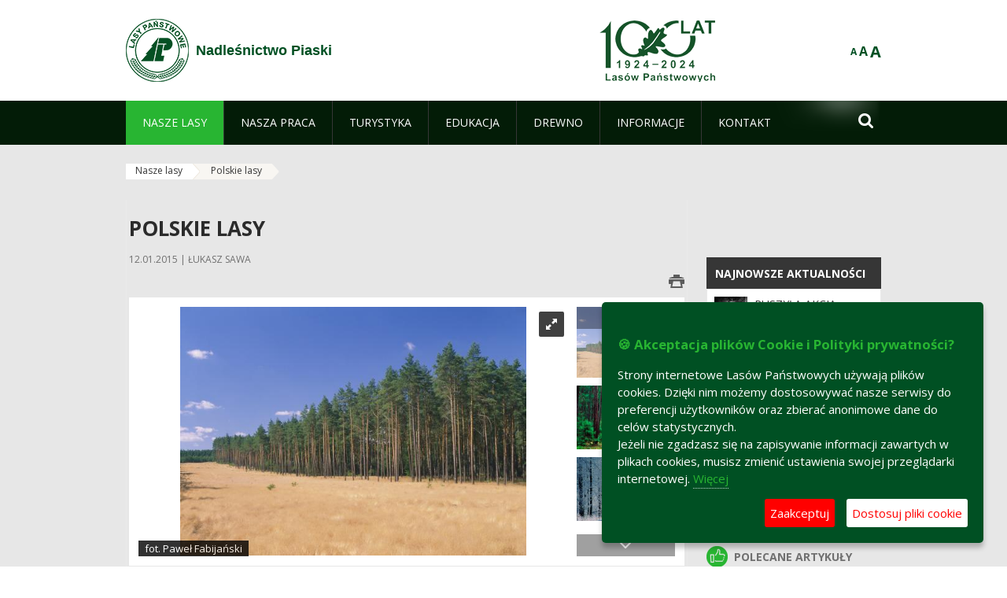

--- FILE ---
content_type: text/html;charset=UTF-8
request_url: https://piaski.poznan.lasy.gov.pl/polskie-lasy
body_size: 17014
content:
























































		<!DOCTYPE html>













































































<html class="aui ltr" dir="ltr" lang="pl-PL">

<head>
    <meta http-equiv="X-UA-Compatible" content="IE=11,10,9,Edge" />
    <meta name="viewport" content="width=device-width, initial-scale=1.0" />

    <title>Polskie lasy - Nadleśnictwo Piaski - Lasy Państwowe</title>
    <link href='https://fonts.googleapis.com/css?family=Open+Sans:300,400,700,800&amp;subset=latin,latin-ext' rel='stylesheet' type='text/css'>

    <script type="text/javascript">
        document.createElement('picture');
    </script>
    <script src="https://piaski.poznan.lasy.gov.pl/nfh-cp-tiles-theme/js/mediaCheck.0.4.6 min.js"></script>
    <script src="https://piaski.poznan.lasy.gov.pl/nfh-cp-tiles-theme/js/picturefill.3.0.2.min.js" async="async"></script>
    <script src="https://piaski.poznan.lasy.gov.pl/nfh-cp-tiles-theme/js/jquery-3.1.0.min.js"></script>
    <script src="https://piaski.poznan.lasy.gov.pl/nfh-cp-tiles-theme/js/jquery-enlightbox.1.1.min.js"></script>
    <script src="https://piaski.poznan.lasy.gov.pl/nfh-cp-tiles-theme/js/jquery.royalslider.9.5.1.min.js"></script>
    <script src="https://piaski.poznan.lasy.gov.pl/nfh-cp-tiles-theme/js/js.cookie.2.0.4.js"></script>
    <script src="https://piaski.poznan.lasy.gov.pl/nfh-cp-tiles-theme/js/jquery.ihavecookies.min.js"></script>
    <script src="https://piaski.poznan.lasy.gov.pl/nfh-cp-tiles-theme/js/nfh-cp.js"></script>

    <script type="text/javascript">

        var _gaq = _gaq || [];
        _gaq.push(['_setAccount', 'UA-32410790-1']);
        _gaq.push(['_setDomainName', 'lasy.gov.pl']);
        _gaq.push(['_trackPageview']);

        (function() {
            var ga = document.createElement('script'); ga.type = 'text/javascript'; ga.async = true;
            ga.src = ('https:' == document.location.protocol ? 'https://ssl' : 'http://www') + '.google-analytics.com/ga.js';
            var s = document.getElementsByTagName('script')[0]; s.parentNode.insertBefore(ga, s);
        })();


        var options = {
            title: '&#x1F36A; Akceptacja plików Cookie i Polityki prywatności?',
            message: 'Strony internetowe Lasów Państwowych używają plików cookies. Dzięki nim możemy dostosowywać nasze serwisy do preferencji użytkowników oraz zbierać anonimowe dane do celów statystycznych.<br/>Jeżeli nie zgadzasz się na zapisywanie informacji zawartych w plikach cookies, musisz zmienić ustawienia swojej przeglądarki internetowej.',
            delay: 600,
            expires: 700,
            link: '/pliki-cookies',
            onAccept: function(){
                var myPreferences = $.fn.ihavecookies.cookie();
                console.log('Yay! The following preferences were saved...');
                console.log(myPreferences);
            },
            uncheckBoxes: true,
            acceptBtnLabel: 'Zaakceptuj ',
            advancedBtnLabel: 'Dostosuj pliki cookie',
            moreInfoLabel: 'Więcej',
            cookieTypesTitle: 'Wybierz, które pliki cookie akceptujesz',
            fixedCookieTypeLabel: 'Niezbędne',
            fixedCookieTypeDesc: 'Pliki cookie niezbędne do prawidłowego działania portalu.',
            cookieTypes: [
                {
                    type: 'Analityka',
                    value: 'analytics',
                    description: 'Pliki Cookie związane z rejestracja startystyk związanych z odwiedzinami na stronach, typami przeglądarek, itp.'
                }
            ]
        }

        $(document).ready(function() {
            $('body').ihavecookies(options);

            $('#ihavecookiesBtn').on('click', function(){
                $('body').ihavecookies(options, 'reinit');
            });
        });

//        function applyColorScheme(name) {
//            var be = $("body");
//            be.removeClass("cs-base");
//            be.removeClass("cs-contrast");
//            be.addClass(name);
//        }
        function applyFontSize(name) {
            var be = $("body");
            be.removeClass("fs-normal");
            be.removeClass("fs-large");
            be.removeClass("fs-extra-large");
            be.addClass(name);
            $(window).trigger('resize'); // refresh slider
        }
    </script>





























































<meta content="text/html; charset=UTF-8" http-equiv="content-type" />





































































	

	

	

	

	

	



<link href="https://piaski.poznan.lasy.gov.pl/nfh-cp-tiles-theme/images/favicon.ico" rel="Shortcut Icon" />





	<link href="https&#x3a;&#x2f;&#x2f;piaski&#x2e;poznan&#x2e;lasy&#x2e;gov&#x2e;pl&#x2f;polskie-lasy" rel="canonical" />

	

			
				<link href="https&#x3a;&#x2f;&#x2f;piaski&#x2e;poznan&#x2e;lasy&#x2e;gov&#x2e;pl&#x2f;polskie-lasy" hreflang="x-default" rel="alternate" />
			

			<link href="https&#x3a;&#x2f;&#x2f;piaski&#x2e;poznan&#x2e;lasy&#x2e;gov&#x2e;pl&#x2f;polskie-lasy" hreflang="pl-PL" rel="alternate" />

	

			

			<link href="https&#x3a;&#x2f;&#x2f;piaski&#x2e;poznan&#x2e;lasy&#x2e;gov&#x2e;pl&#x2f;de&#x2f;polskie-lasy" hreflang="de-DE" rel="alternate" />

	

			

			<link href="https&#x3a;&#x2f;&#x2f;piaski&#x2e;poznan&#x2e;lasy&#x2e;gov&#x2e;pl&#x2f;en&#x2f;polskie-lasy" hreflang="en-GB" rel="alternate" />

	





<link class="lfr-css-file" href="https&#x3a;&#x2f;&#x2f;piaski&#x2e;poznan&#x2e;lasy&#x2e;gov&#x2e;pl&#x2f;nfh-cp-tiles-theme&#x2f;css&#x2f;aui&#x2e;css&#x3f;browserId&#x3d;other&#x26;themeId&#x3d;nfhcptilestheme_WAR_nfhcptilestheme&#x26;minifierType&#x3d;css&#x26;languageId&#x3d;pl_PL&#x26;b&#x3d;6210&#x26;t&#x3d;1690359096000" rel="stylesheet" type="text/css" />

<link href="&#x2f;html&#x2f;css&#x2f;main&#x2e;css&#x3f;browserId&#x3d;other&#x26;themeId&#x3d;nfhcptilestheme_WAR_nfhcptilestheme&#x26;minifierType&#x3d;css&#x26;languageId&#x3d;pl_PL&#x26;b&#x3d;6210&#x26;t&#x3d;1441787690000" rel="stylesheet" type="text/css" />









	

				<link href="https://piaski.poznan.lasy.gov.pl/html/portlet/asset_publisher/css/main.css?browserId=other&amp;themeId=nfhcptilestheme_WAR_nfhcptilestheme&amp;minifierType=css&amp;languageId=pl_PL&amp;b=6210&amp;t=1761892042000" rel="stylesheet" type="text/css" />

	

				<link href="https://piaski.poznan.lasy.gov.pl/html/portlet/journal/css/main.css?browserId=other&amp;themeId=nfhcptilestheme_WAR_nfhcptilestheme&amp;minifierType=css&amp;languageId=pl_PL&amp;b=6210&amp;t=1761892042000" rel="stylesheet" type="text/css" />

	

				<link href="https://piaski.poznan.lasy.gov.pl/html/portlet/journal_content/css/main.css?browserId=other&amp;themeId=nfhcptilestheme_WAR_nfhcptilestheme&amp;minifierType=css&amp;languageId=pl_PL&amp;b=6210&amp;t=1761892042000" rel="stylesheet" type="text/css" />

	

				<link href="https://piaski.poznan.lasy.gov.pl/html/portlet/layouts_admin/css/main.css?browserId=other&amp;themeId=nfhcptilestheme_WAR_nfhcptilestheme&amp;minifierType=css&amp;languageId=pl_PL&amp;b=6210&amp;t=1761892042000" rel="stylesheet" type="text/css" />

	

				<link href="https://piaski.poznan.lasy.gov.pl/html/portlet/portlet_configuration/css/main.css?browserId=other&amp;themeId=nfhcptilestheme_WAR_nfhcptilestheme&amp;minifierType=css&amp;languageId=pl_PL&amp;b=6210&amp;t=1761892042000" rel="stylesheet" type="text/css" />

	

				<link href="https://piaski.poznan.lasy.gov.pl/nfh-cp-organizations-portlet/css/main.css?browserId=other&amp;themeId=nfhcptilestheme_WAR_nfhcptilestheme&amp;minifierType=css&amp;languageId=pl_PL&amp;b=6210&amp;t=1761892032000" rel="stylesheet" type="text/css" />

	







<script type="text/javascript">
	// <![CDATA[
		var Liferay = {
			Browser: {
				acceptsGzip: function() {
					return true;
				},
				getMajorVersion: function() {
					return 131.0;
				},
				getRevision: function() {
					return "537.36";
				},
				getVersion: function() {
					return "131.0";
				},
				isAir: function() {
					return false;
				},
				isChrome: function() {
					return true;
				},
				isFirefox: function() {
					return false;
				},
				isGecko: function() {
					return true;
				},
				isIe: function() {
					return false;
				},
				isIphone: function() {
					return false;
				},
				isLinux: function() {
					return false;
				},
				isMac: function() {
					return true;
				},
				isMobile: function() {
					return false;
				},
				isMozilla: function() {
					return false;
				},
				isOpera: function() {
					return false;
				},
				isRtf: function() {
					return true;
				},
				isSafari: function() {
					return true;
				},
				isSun: function() {
					return false;
				},
				isWap: function() {
					return false;
				},
				isWapXhtml: function() {
					return false;
				},
				isWebKit: function() {
					return true;
				},
				isWindows: function() {
					return false;
				},
				isWml: function() {
					return false;
				}
			},

			Data: {
				NAV_SELECTOR: '#navigation',

				isCustomizationView: function() {
					return false;
				},

				notices: [
					null

					

					
				]
			},

			ThemeDisplay: {
				
					getLayoutId: function() {
						return "145";
					},
					getLayoutURL: function() {
						return "https://piaski.poznan.lasy.gov.pl/polskie-lasy";
					},
					getParentLayoutId: function() {
						return "2";
					},
					isPrivateLayout: function() {
						return "false";
					},
					isVirtualLayout: function() {
						return false;
					},
				

				getBCP47LanguageId: function() {
					return "pl-PL";
				},
				getCDNBaseURL: function() {
					return "https://piaski.poznan.lasy.gov.pl";
				},
				getCDNDynamicResourcesHost: function() {
					return "";
				},
				getCDNHost: function() {
					return "";
				},
				getCompanyId: function() {
					return "10097";
				},
				getCompanyGroupId: function() {
					return "20183917";
				},
				getDefaultLanguageId: function() {
					return "pl_PL";
				},
				getDoAsUserIdEncoded: function() {
					return "";
				},
				getLanguageId: function() {
					return "pl_PL";
				},
				getParentGroupId: function() {
					return "17435950";
				},
				getPathContext: function() {
					return "";
				},
				getPathImage: function() {
					return "/image";
				},
				getPathJavaScript: function() {
					return "/html/js";
				},
				getPathMain: function() {
					return "/c";
				},
				getPathThemeImages: function() {
					return "https://piaski.poznan.lasy.gov.pl/nfh-cp-tiles-theme/images";
				},
				getPathThemeRoot: function() {
					return "/nfh-cp-tiles-theme";
				},
				getPlid: function() {
					return "24936440";
				},
				getPortalURL: function() {
					return "https://piaski.poznan.lasy.gov.pl";
				},
				getPortletSetupShowBordersDefault: function() {
					return true;
				},
				getScopeGroupId: function() {
					return "17435950";
				},
				getScopeGroupIdOrLiveGroupId: function() {
					return "17435950";
				},
				getSessionId: function() {
					
						
						
							return "";
						
					
				},
				getSiteGroupId: function() {
					return "17435950";
				},
				getURLControlPanel: function() {
					return "/group/control_panel?refererPlid=24936440";
				},
				getURLHome: function() {
					return "https\x3a\x2f\x2fpiaski\x2epoznan\x2elasy\x2egov\x2epl\x2fweb\x2fguest";
				},
				getUserId: function() {
					return "10105";
				},
				getUserName: function() {
					
						
						
							return "";
						
					
				},
				isAddSessionIdToURL: function() {
					return false;
				},
				isFreeformLayout: function() {
					return false;
				},
				isImpersonated: function() {
					return false;
				},
				isSignedIn: function() {
					return false;
				},
				isStateExclusive: function() {
					return false;
				},
				isStateMaximized: function() {
					return false;
				},
				isStatePopUp: function() {
					return false;
				}
			},

			PropsValues: {
				NTLM_AUTH_ENABLED: false
			}
		};

		var themeDisplay = Liferay.ThemeDisplay;

		

		Liferay.AUI = {
			getAvailableLangPath: function() {
				return 'available_languages.jsp?browserId=other&themeId=nfhcptilestheme_WAR_nfhcptilestheme&colorSchemeId=01&minifierType=js&languageId=pl_PL&b=6210&t=1761892033000';
			},
			getCombine: function() {
				return true;
			},
			getComboPath: function() {
				return '/combo/?browserId=other&minifierType=&languageId=pl_PL&b=6210&t=1761892033000&';
			},
			getFilter: function() {
				
					
						return 'min';
					
					
					
				
			},
			getJavaScriptRootPath: function() {
				return '/html/js';
			},
			getLangPath: function() {
				return 'aui_lang.jsp?browserId=other&themeId=nfhcptilestheme_WAR_nfhcptilestheme&colorSchemeId=01&minifierType=js&languageId=pl_PL&b=6210&t=1761892033000';
			},
			getStaticResourceURLParams: function() {
				return '?browserId=other&minifierType=&languageId=pl_PL&b=6210&t=1761892033000';
			}
		};

		Liferay.authToken = 'XefV5clp';

		

		Liferay.currentURL = '\x2fpolskie-lasy';
		Liferay.currentURLEncoded = '\x252Fpolskie-lasy';
	// ]]>
</script>


	
		
			
				<script src="/html/js/barebone.jsp?browserId=other&amp;themeId=nfhcptilestheme_WAR_nfhcptilestheme&amp;colorSchemeId=01&amp;minifierType=js&amp;minifierBundleId=javascript.barebone.files&amp;languageId=pl_PL&amp;b=6210&amp;t=1761892033000" type="text/javascript"></script>
			
			
		
	
	


<script type="text/javascript">
	// <![CDATA[
		

			

			
				Liferay.Portlet.list = ['101_INSTANCE_1M8a', '101_INSTANCE_x9eK', '101_INSTANCE_kCS6', '15', 'nfhcpfooterarticle2', 'nfhcpfooterarticle3', 'nfhcpfooterarticle1', 'nfhcpdivisions_WAR_nfhcporganizationsportlet', 'nfhcplanguage', 'nfhcpdivisionsmobile_WAR_nfhcporganizationsportlet'];
			
		

		

		
	// ]]>
</script>





	
		

			

			
				<script type="text/javascript">
					(function(i, s, o, g, r, a, m) {
						i['GoogleAnalyticsObject'] = r;

						i[r] = i[r] || function() {
							var arrayValue = i[r].q || [];

							i[r].q = arrayValue;

							(i[r].q).push(arguments);
						};

						i[r].l = 1 * new Date();

						a = s.createElement(o);
						m = s.getElementsByTagName(o)[0];
						a.async = 1;
						a.src = g;
						m.parentNode.insertBefore(a, m);
					})(window, document, 'script', '//www.google-analytics.com/analytics.js', 'ga');

					ga('create', 'UA-107228961-1', 'auto');
					ga('send', 'pageview');
				</script>
			
		
		
	



	
		
		

			

			
		
	










	

				<script src="https://piaski.poznan.lasy.gov.pl/html/portlet/journal/js/main.js?browserId=other&amp;minifierType=js&amp;languageId=pl_PL&amp;b=6210&amp;t=1761892042000" type="text/javascript"></script>

	

				<script src="https://piaski.poznan.lasy.gov.pl/html/portlet/journal/js/navigation.js?browserId=other&amp;minifierType=js&amp;languageId=pl_PL&amp;b=6210&amp;t=1761892042000" type="text/javascript"></script>

	









	
	<meta property="og:type" content="article">
	<meta property="og:title" content="Polskie lasy">
	<meta property="og:description" content="Polska jest w europejskiej czołówce, jeśli chodzi o powierzchnię lasów. Zajmują one 29,2 proc. terytorium kraju, rosną na obszarze 9,1 mln ha. Zdecydowana większość to lasy państwowe, z czego prawie 7,6 mln ha zarządzane jest przez Państwowe Gospodarstwo Leśne Lasy Państwowe.">
	
		<meta property="og:image" content="/image/journal/article?img_id=26120219&t=1421056887051">
	






<link class="lfr-css-file" href="https&#x3a;&#x2f;&#x2f;piaski&#x2e;poznan&#x2e;lasy&#x2e;gov&#x2e;pl&#x2f;nfh-cp-tiles-theme&#x2f;css&#x2f;main&#x2e;css&#x3f;browserId&#x3d;other&#x26;themeId&#x3d;nfhcptilestheme_WAR_nfhcptilestheme&#x26;minifierType&#x3d;css&#x26;languageId&#x3d;pl_PL&#x26;b&#x3d;6210&#x26;t&#x3d;1690359096000" rel="stylesheet" type="text/css" />








	<style type="text/css">

		

			

		

			

				

					

#p_p_id_101_INSTANCE_x9eK_ .portlet {
border-width:;
border-style:
}




				

			

		

			

				

					

#p_p_id_101_INSTANCE_kCS6_ .portlet {
border-width:;
border-style:
}




				

			

		

			

		

			

		

			

		

			

		

			

		

			

		

			

		

			

		

			

		

			

		

			

		

	</style>



</head>

<body class="cs-base yui3-skin-sam controls-visible signed-out public-page organization-site group-17435950 cz-pklp-app">
    <script type="text/javascript">
        var fs = Cookies.get("fbsFontSize");
        if (fs) {
            applyFontSize(fs);
        }

        function setFontSize(name) {
            // definicja funkcji applyFontSize w head
            applyFontSize(name);
            Cookies.set("fbsFontSize", name);
        }
    </script>

    <a href="#main-content" id="skip-to-content">Przejdź do treści</a>

    


























































































































    <div id="page">

        <header id="header" class="$header_css_class" role="banner">
            <div id="header-table">
                <div id="header-organization">
                    <a href="https://piaski.poznan.lasy.gov.pl" title="Nadleśnictwo Piaski" class="logo">
                        <picture>
                                <!--[if IE 9]><video style="display: none;"><![endif]-->
                                <source srcset="https://piaski.poznan.lasy.gov.pl/nfh-cp-tiles-theme/images/nfh-cp/logo-80x80.png" media="(max-width: 979px)" />
                                <source srcset="https://piaski.poznan.lasy.gov.pl/nfh-cp-tiles-theme/images/nfh-cp/logo-80x80.png" media="(min-width: 980px)" />
                                <!--[if IE 9]></video><![endif]-->
                                <img srcset="https://piaski.poznan.lasy.gov.pl/nfh-cp-tiles-theme/images/nfh-cp/logo-80x80.png" alt="Logo" />
                        </picture>
                    </a>
                    <a href="https://piaski.poznan.lasy.gov.pl" title="Nadleśnictwo Piaski" class="name"><span>Nadleśnictwo Piaski</span></a>
                </div>
                <div id="header-banner">
                    <a href="https://www.lasy.gov.pl/" target="_blank"><img alt="Lasy Państwowe" src="https://piaski.poznan.lasy.gov.pl/nfh-cp-tiles-theme/images/nfh-cp/banner-180x44.png"/></a>
                </div>
                <div id="header-localization">
                    <ul id="header-accessability">
                        <li id="button-normal-font" title="normal-font"><button href="#" onclick="setFontSize('fs-normal');return false;">A</button></li>
                        <li id="button-large-font" title="large-font"><button href="#" onclick="setFontSize('fs-large');return false;">A</button></li>
                        <li id="button-extra-large-font" title="extra-large-font"><button href="#" onclick="setFontSize('fs-extra-large');return false;">A</button></li>
                    </ul>
                    



























































	

	<div class="portlet-boundary portlet-boundary_nfhcplanguage_  portlet-static portlet-static-end portlet-borderless portlet-language " id="p_p_id_nfhcplanguage_" >
		<span id="p_nfhcplanguage"></span>



	
	
	

		


























































	
	
	
	
	

		

		
			
			

				

				<div class="portlet-borderless-container" >
					

					


	<div class="portlet-body">



	
		
			
			
				
					



















































































































































































	

				

				
					
					
						


	
	
		






























































































































	
	

		

	

	

					
				
			
		
	
	



	</div>

				</div>

				
			
		
	


	







	</div>





                </div>
            </div>
            <div id="header-buttons" role="presentation">
                <a id="header-button-select-organization" href="#" class="button"><span><span>Wybierz nadleśnictwo</span></span></a>
                <a id="header-button-search" href="#" class="button"><span><span class="fa fa-2x">&#xf002;</span><br/><span>Szukaj</span></span></a>
                <a id="header-button-navigation" href="#" class="button"><span><span class="fa fa-2x">&#xf0c9;</span><br/><span>Menu</span></span></a>
            </div>
            <div id="header-divisions" class="open" role="presentation">
                



























































	

	<div class="portlet-boundary portlet-boundary_nfhcpdivisionsmobile_WAR_nfhcporganizationsportlet_  portlet-static portlet-static-end portlet-borderless nfh-divisions-portlet " id="p_p_id_nfhcpdivisionsmobile_WAR_nfhcporganizationsportlet_" >
		<span id="p_nfhcpdivisionsmobile_WAR_nfhcporganizationsportlet"></span>



	
	
	

		

			
				
					


























































	
	
	
	
	

		

		
			
			

				

				<div class="portlet-borderless-container" >
					

					


	<div class="portlet-body">



	
		
			
			
				
					



















































































































































































	

				

				
					
					
						


	

		











































 



<div class="divisions tile-1h">

    <div class="subtitle"><span>Nadleśnictwa i inne</span></div>

    











































































<div class="control-group input-select-wrapper">
	

	

	<select class="aui-field-select"  id="_nfhcpdivisionsmobile_WAR_nfhcporganizationsportlet_divisions"  name="_nfhcpdivisionsmobile_WAR_nfhcporganizationsportlet_divisions"   title="divisions"  >
		

		
        







































































<option class=""    value=""  >


	Wybierz
</option>
        
        







































































<option class=""    value="/web/rdlp_poznan"  >


	Regionalna Dyrekcja Lasów Państwowych w Poznaniu
</option>
        
        







































































<option class=""    value="/web/antonin"  >


	Nadleśnictwo Antonin
</option>
        
        







































































<option class=""    value="/web/babki"  >


	Nadleśnictwo Babki
</option>
        
        







































































<option class=""    value="/web/czerniejewo"  >


	Nadleśnictwo Czerniejewo
</option>
        
        







































































<option class=""    value="/web/gniezno"  >


	Nadleśnictwo Gniezno
</option>
        
        







































































<option class=""    value="/web/grodziec"  >


	Nadleśnictwo Grodziec
</option>
        
        







































































<option class=""    value="/web/grodzisk"  >


	Nadleśnictwo Grodzisk
</option>
        
        







































































<option class=""    value="/web/gora_slaska"  >


	Nadleśnictwo Góra Śląska
</option>
        
        







































































<option class=""    value="/web/jarocin"  >


	Nadleśnictwo Jarocin
</option>
        
        







































































<option class=""    value="/web/kalisz"  >


	Nadleśnictwo Kalisz
</option>
        
        







































































<option class=""    value="/web/karczma-borowa"  >


	Nadleśnictwo Karczma Borowa
</option>
        
        







































































<option class=""    value="/web/konin"  >


	Nadleśnictwo Konin
</option>
        
        







































































<option class=""    value="/web/konstantynowo"  >


	Nadleśnictwo Konstantynowo
</option>
        
        







































































<option class=""    value="/web/kolo"  >


	Nadleśnictwo Koło
</option>
        
        







































































<option class=""    value="/web/koscian"  >


	Nadleśnictwo Kościan
</option>
        
        







































































<option class=""    value="/web/krotoszyn"  >


	Nadleśnictwo Krotoszyn
</option>
        
        







































































<option class=""    value="/web/oborniki"  >


	Nadleśnictwo Oborniki
</option>
        
        







































































<option class=""    value="/web/piaski"  >


	Nadleśnictwo Piaski
</option>
        
        







































































<option class=""    value="/web/pniewy2"  >


	Nadleśnictwo Pniewy
</option>
        
        







































































<option class=""    value="/web/przedborow"  >


	Nadleśnictwo Przedborów
</option>
        
        







































































<option class=""    value="/web/sierakow"  >


	Nadleśnictwo Sieraków
</option>
        
        







































































<option class=""    value="/web/sycow"  >


	Nadleśnictwo Syców
</option>
        
        







































































<option class=""    value="/web/taczanow"  >


	Nadleśnictwo Taczanów
</option>
        
        







































































<option class=""    value="/web/turek"  >


	Nadleśnictwo Turek
</option>
        
        







































































<option class=""    value="/web/wloszakowice"  >


	Nadleśnictwo Włoszakowice
</option>
        
        







































































<option class=""    value="/web/lopuchowko"  >


	Nadleśnictwo Łopuchówko
</option>
        
        







































































<option class=""    value="/web/arboretumlesne"  >


	Arboretum Leśne im. Prof. S. Białoboka w Stradomii przy Nadleśnictwie Syców
</option>
        
        







































































<option class=""    value="/web/lkp_lasy_rychtalskie"  >


	Leśny Kompleks Promocyjny Lasy Rychtalskie
</option>
        
        







































































<option class=""    value="/web/lospuszczykowo"  >


	Leśny Ośrodek Szkoleniowy     w Puszczykowie
</option>
        
        







































































<option class=""    value="/web/oswporazyn"  >


	OSW Porażyn
</option>
        
    











































































	</select>

	

	
</div>

    <div class="button-holder">
        <a class="button button-go">
            <span class="text">Przejdź</span><span class="icon fa fa-2x">&#xf105;</span>
        </a>
    </div>
</div>

	
	

					
				
			
		
	
	



	</div>

				</div>

				
			
		
	

				
				
			

		

	







	</div>





            </div>
        </header>

        <div id="navigation-top">

<nav class="sort-pages modify-pages" role="navigation">

    <ul aria-label="Strony witryny" role="menubar" class="level-1">

                <li aria-selected='true' class="selected has-children" id="layout_2" role="presentation">
                    <a tabindex="0" aria-labelledby="layout_2" aria-haspopup='true' href="https&#x3a;&#x2f;&#x2f;piaski&#x2e;poznan&#x2e;lasy&#x2e;gov&#x2e;pl&#x2f;nasze-lasy"  role="menuitem"><span>























































 Nasze lasy</span></a>
                        <a tabindex="-1" href="#" class="toggle-navigation-button"><span class="fa"></span></a>
                        <ul role="menu" class="level-2">

                                <li  class="" id="layout_3" role="presentation">
                                    <a tabindex="0" aria-labelledby="layout_3" href="https&#x3a;&#x2f;&#x2f;piaski&#x2e;poznan&#x2e;lasy&#x2e;gov&#x2e;pl&#x2f;lasy-nadlesnictwa"  role="menuitem">Lasy nadleśnictwa </a>
                                </li>

                                <li  class="" id="layout_4" role="presentation">
                                    <a tabindex="0" aria-labelledby="layout_4" href="https&#x3a;&#x2f;&#x2f;piaski&#x2e;poznan&#x2e;lasy&#x2e;gov&#x2e;plurl"  role="menuitem">Lasy regionu </a>
                                </li>

                                <li aria-selected='true' class="selected" id="layout_145" role="presentation">
                                    <a tabindex="0" aria-labelledby="layout_145" href="https&#x3a;&#x2f;&#x2f;piaski&#x2e;poznan&#x2e;lasy&#x2e;gov&#x2e;pl&#x2f;polskie-lasy"  role="menuitem">Polskie lasy </a>
                                </li>

                                <li  class="" id="layout_7" role="presentation">
                                    <a tabindex="0" aria-labelledby="layout_7" href="http&#x3a;&#x2f;&#x2f;www&#x2e;lasy&#x2e;gov&#x2e;pl&#x2f;mapa" target="_blank" role="menuitem">Mapa lasów  <span class="hide-accessible">(otwiera nowe okno)</span> </a>
                                </li>

                                <li  class="" id="layout_146" role="presentation">
                                    <a tabindex="0" aria-labelledby="layout_146" href="https&#x3a;&#x2f;&#x2f;piaski&#x2e;poznan&#x2e;lasy&#x2e;gov&#x2e;pl&#x2f;pgl-lasy-panstwowe"  role="menuitem">PGL Lasy Państwowe </a>
                                </li>

                                <li  class=" last" id="layout_226" role="presentation">
                                    <a tabindex="0" aria-labelledby="layout_226" href="https&#x3a;&#x2f;&#x2f;piaski&#x2e;poznan&#x2e;lasy&#x2e;gov&#x2e;pl&#x2f;podziekowania-i-dyplomy"  role="menuitem">Podziękowania i dyplomy </a>
                                </li>
                        </ul>
                </li>

                <li  class=" has-children" id="layout_8" role="presentation">
                    <a tabindex="0" aria-labelledby="layout_8"  href="https&#x3a;&#x2f;&#x2f;piaski&#x2e;poznan&#x2e;lasy&#x2e;gov&#x2e;pl&#x2f;nasza-praca"  role="menuitem"><span>























































 Nasza praca</span></a>
                        <a tabindex="-1" href="#" class="toggle-navigation-button"><span class="fa"></span></a>
                        <ul role="menu" class="level-2">

                                <li  class=" has-children" id="layout_9" role="presentation">
                                    <a tabindex="0" aria-labelledby="layout_9" href="https&#x3a;&#x2f;&#x2f;piaski&#x2e;poznan&#x2e;lasy&#x2e;gov&#x2e;pl&#x2f;o-nadlesnictwie"  role="menuitem">O nadleśnictwie </a>
                                        <a tabindex="-1" href="#" class="toggle-navigation-button"><span class="fa"></span></a>
                                        <ul role="menu" class="level-3">

                                                <li  class="" id="layout_10" role="presentation">
                                                    <a tabindex="0" aria-labelledby="layout_10" href="https&#x3a;&#x2f;&#x2f;piaski&#x2e;poznan&#x2e;lasy&#x2e;gov&#x2e;pl&#x2f;polozenie"  role="menuitem">Położenie </a>
                                                </li>

                                                <li  class="" id="layout_11" role="presentation">
                                                    <a tabindex="0" aria-labelledby="layout_11" href="https&#x3a;&#x2f;&#x2f;piaski&#x2e;poznan&#x2e;lasy&#x2e;gov&#x2e;pl&#x2f;galeria-zdjec"  role="menuitem">Galeria zdjęć </a>
                                                </li>

                                                <li  class=" has-children" id="layout_12" role="presentation">
                                                    <a tabindex="0" aria-labelledby="layout_12" href="https&#x3a;&#x2f;&#x2f;piaski&#x2e;poznan&#x2e;lasy&#x2e;gov&#x2e;pl&#x2f;historia"  role="menuitem">Historia </a>
                                                        <a tabindex="-1" href="#" class="toggle-navigation-button"><span class="fa"></span></a>
                                                        <ul role="menu" class="level-4">
    
                                                                <li  class=" last" id="layout_248" role="presentation">
                                                                    <a tabindex="0" aria-labelledby="layout_248" href="https&#x3a;&#x2f;&#x2f;piaski&#x2e;poznan&#x2e;lasy&#x2e;gov&#x2e;pl&#x2f;80-lat-nadlesnictwa-piaski-1945-2025"  role="menuitem">80 lat Nadleśnictwa Piaski (1945 - 2025) </a>
                                                                </li>
                                                        </ul>
                                                </li>

                                                <li  class="" id="layout_13" role="presentation">
                                                    <a tabindex="0" aria-labelledby="layout_13" href="https&#x3a;&#x2f;&#x2f;piaski&#x2e;poznan&#x2e;lasy&#x2e;gov&#x2e;pl&#x2f;organizacja-nadlesnictwa"  role="menuitem">Organizacja nadleśnictwa </a>
                                                </li>

                                                <li  class=" has-children last" id="layout_14" role="presentation">
                                                    <a tabindex="0" aria-labelledby="layout_14" href="https&#x3a;&#x2f;&#x2f;piaski&#x2e;poznan&#x2e;lasy&#x2e;gov&#x2e;pl&#x2f;projekty-i-fundusze"  role="menuitem">Projekty i fundusze </a>
                                                        <a tabindex="-1" href="#" class="toggle-navigation-button"><span class="fa"></span></a>
                                                        <ul role="menu" class="level-4">
    
                                                                <li  class="" id="layout_230" role="presentation">
                                                                    <a tabindex="0" aria-labelledby="layout_230" href="https&#x3a;&#x2f;&#x2f;piaski&#x2e;poznan&#x2e;lasy&#x2e;gov&#x2e;pl&#x2f;kompleksowy-projekt-adaptacji-lasow-i-lesnictwa-do-zmian-klimatu-zapobieganie-przeciwdzialanie-oraz-ograniczanie-skutkow-zagrozen-zwiazanych-z-pozarami-lasow"  role="menuitem">&#034;Kompleksowy projekt adaptacji lasów i leśnictwa do zmian klimatu &#x2013; zapobieganie, przeciwdziałanie oraz ograniczanie skutków zagrożeń związanych z pożarami lasów&#034; </a>
                                                                </li>
    
                                                                <li  class="" id="layout_235" role="presentation">
                                                                    <a tabindex="0" aria-labelledby="layout_235" href="https&#x3a;&#x2f;&#x2f;piaski&#x2e;poznan&#x2e;lasy&#x2e;gov&#x2e;pl&#x2f;-kompleksowy-projekt-ochrony-gatunkow-i-siedlisk-przyrodniczych-na-obszarach-zarzadzanych-przez-pgl-lasy-panstwowe-"  role="menuitem">&#034;Kompleksowy projekt ochrony gatunków i siedlisk przyrodniczych na obszarach zarządzanych przez PGL Lasy Państwowe&#034; </a>
                                                                </li>
    
                                                                <li  class=" last" id="layout_245" role="presentation">
                                                                    <a tabindex="0" aria-labelledby="layout_245" href="https&#x3a;&#x2f;&#x2f;piaski&#x2e;poznan&#x2e;lasy&#x2e;gov&#x2e;pl&#x2f;projekty-dotowane-ze-srodkow-wfosigw-w-poznaniu"  role="menuitem">Projekty dotowane ze środków WFOŚIGW w Poznaniu </a>
                                                                </li>
                                                        </ul>
                                                </li>
                                        </ul>
                                </li>

                                <li  class="" id="layout_15" role="presentation">
                                    <a tabindex="0" aria-labelledby="layout_15" href="https&#x3a;&#x2f;&#x2f;piaski&#x2e;poznan&#x2e;lasy&#x2e;gov&#x2e;pl&#x2f;zasoby-lesne"  role="menuitem">Zasoby leśne </a>
                                </li>

                                <li  class="" id="layout_16" role="presentation">
                                    <a tabindex="0" aria-labelledby="layout_16" href="https&#x3a;&#x2f;&#x2f;piaski&#x2e;poznan&#x2e;lasy&#x2e;gov&#x2e;pl&#x2f;hodowla-lasu"  role="menuitem">Hodowla lasu </a>
                                </li>

                                <li  class="" id="layout_17" role="presentation">
                                    <a tabindex="0" aria-labelledby="layout_17" href="https&#x3a;&#x2f;&#x2f;piaski&#x2e;poznan&#x2e;lasy&#x2e;gov&#x2e;pl&#x2f;ochrona-lasu"  role="menuitem">Ochrona lasu </a>
                                </li>

                                <li  class="" id="layout_18" role="presentation">
                                    <a tabindex="0" aria-labelledby="layout_18" href="https&#x3a;&#x2f;&#x2f;piaski&#x2e;poznan&#x2e;lasy&#x2e;gov&#x2e;pl&#x2f;uzytkowanie-lasu"  role="menuitem">Użytkowanie lasu </a>
                                </li>

                                <li  class="" id="layout_19" role="presentation">
                                    <a tabindex="0" aria-labelledby="layout_19" href="https&#x3a;&#x2f;&#x2f;piaski&#x2e;poznan&#x2e;lasy&#x2e;gov&#x2e;pl&#x2f;urzadzanie-lasu"  role="menuitem">Urządzanie lasu </a>
                                </li>

                                <li  class="" id="layout_20" role="presentation">
                                    <a tabindex="0" aria-labelledby="layout_20" href="https&#x3a;&#x2f;&#x2f;piaski&#x2e;poznan&#x2e;lasy&#x2e;gov&#x2e;pl&#x2f;lowiectwo"  role="menuitem">Łowiectwo </a>
                                </li>

                                <li  class=" has-children" id="layout_21" role="presentation">
                                    <a tabindex="0" aria-labelledby="layout_21" href="https&#x3a;&#x2f;&#x2f;piaski&#x2e;poznan&#x2e;lasy&#x2e;gov&#x2e;pl&#x2f;ochrona-przyrody"  role="menuitem">Ochrona przyrody </a>
                                        <a tabindex="-1" href="#" class="toggle-navigation-button"><span class="fa"></span></a>
                                        <ul role="menu" class="level-3">

                                                <li  class="" id="layout_22" role="presentation">
                                                    <a tabindex="0" aria-labelledby="layout_22" href="https&#x3a;&#x2f;&#x2f;piaski&#x2e;poznan&#x2e;lasy&#x2e;gov&#x2e;pl&#x2f;rezerwaty-przyrody"  role="menuitem">Rezerwaty przyrody </a>
                                                </li>

                                                <li  class="" id="layout_25" role="presentation">
                                                    <a tabindex="0" aria-labelledby="layout_25" href="https&#x3a;&#x2f;&#x2f;piaski&#x2e;poznan&#x2e;lasy&#x2e;gov&#x2e;pl&#x2f;obszary-natura-2000"  role="menuitem">Obszary Natura 2000 </a>
                                                </li>

                                                <li  class="" id="layout_26" role="presentation">
                                                    <a tabindex="0" aria-labelledby="layout_26" href="https&#x3a;&#x2f;&#x2f;piaski&#x2e;poznan&#x2e;lasy&#x2e;gov&#x2e;pl&#x2f;pomniki-przyrody"  role="menuitem">Pomniki przyrody </a>
                                                </li>

                                                <li  class="" id="layout_81" role="presentation">
                                                    <a tabindex="0" aria-labelledby="layout_81" href="https&#x3a;&#x2f;&#x2f;piaski&#x2e;poznan&#x2e;lasy&#x2e;gov&#x2e;pl&#x2f;zespoly-przyrodniczo-krajobrazowe"  role="menuitem">Zespoły przyrodniczo - krajobrazowe </a>
                                                </li>

                                                <li  class="" id="layout_83" role="presentation">
                                                    <a tabindex="0" aria-labelledby="layout_83" href="https&#x3a;&#x2f;&#x2f;piaski&#x2e;poznan&#x2e;lasy&#x2e;gov&#x2e;pl&#x2f;ochrona-gatunkowa"  role="menuitem">Ochrona gatunkowa </a>
                                                </li>

                                                <li  class="" id="layout_82" role="presentation">
                                                    <a tabindex="0" aria-labelledby="layout_82" href="https&#x3a;&#x2f;&#x2f;piaski&#x2e;poznan&#x2e;lasy&#x2e;gov&#x2e;pl&#x2f;obszary-chronionego-krajobrazu"  role="menuitem">Obszary chronionego krajobrazu </a>
                                                </li>

                                                <li  class="" id="layout_163" role="presentation">
                                                    <a tabindex="0" aria-labelledby="layout_163" href="https&#x3a;&#x2f;&#x2f;piaski&#x2e;poznan&#x2e;lasy&#x2e;gov&#x2e;pl&#x2f;lasy-hcvf"  role="menuitem">Lasy HCVF </a>
                                                </li>

                                                <li  class=" last" id="layout_174" role="presentation">
                                                    <a tabindex="0" aria-labelledby="layout_174" href="https&#x3a;&#x2f;&#x2f;piaski&#x2e;poznan&#x2e;lasy&#x2e;gov&#x2e;pl&#x2f;ekosystemy-reprezentatywne"  role="menuitem">Ekosystemy reprezentatywne </a>
                                                </li>
                                        </ul>
                                </li>

                                <li  class="" id="layout_28" role="presentation">
                                    <a tabindex="0" aria-labelledby="layout_28" href="https&#x3a;&#x2f;&#x2f;piaski&#x2e;poznan&#x2e;lasy&#x2e;gov&#x2e;pl&#x2f;certyfikaty"  role="menuitem">Certyfikaty </a>
                                </li>

                                <li  class=" last" id="layout_29" role="presentation">
                                    <a tabindex="0" aria-labelledby="layout_29" href="https&#x3a;&#x2f;&#x2f;piaski&#x2e;poznan&#x2e;lasy&#x2e;gov&#x2e;pl&#x2f;nadzor-nad-lasami-niepanstwowymi"  role="menuitem">Nadzór nad lasami niepaństwowymi </a>
                                </li>
                        </ul>
                </li>

                <li  class=" has-children" id="layout_30" role="presentation">
                    <a tabindex="0" aria-labelledby="layout_30"  href="https&#x3a;&#x2f;&#x2f;piaski&#x2e;poznan&#x2e;lasy&#x2e;gov&#x2e;pl&#x2f;turystyka"  role="menuitem"><span>























































 Turystyka</span></a>
                        <a tabindex="-1" href="#" class="toggle-navigation-button"><span class="fa"></span></a>
                        <ul role="menu" class="level-2">

                                <li  class="" id="layout_31" role="presentation">
                                    <a tabindex="0" aria-labelledby="layout_31" href="https&#x3a;&#x2f;&#x2f;czaswlas&#x2e;pl&#x2f;mapa&#x3f;search&#x3d;1&#x26;s_noclegi&#x3d;1&#x26;s_biwaki&#x3d;1&#x26;s_edukacyjne&#x3d;1&#x26;s_nazwa&#x3d;&#x26;m_zoom&#x3d;7&#x26;m_lat&#x3d;52&#x2e;918899999999994&#x26;m_lng&#x3d;19&#x2e;13340000000001" target="_blank" role="menuitem">Miejsca i obiekty  <span class="hide-accessible">(otwiera nowe okno)</span> </a>
                                </li>

                                <li  class="" id="layout_32" role="presentation">
                                    <a tabindex="0" aria-labelledby="layout_32" href="https&#x3a;&#x2f;&#x2f;czaswlas&#x2e;pl&#x2f;wyprawy&#x2f;&#x3f;p&#x3d;1" target="_blank" role="menuitem">Warto zobaczyć  <span class="hide-accessible">(otwiera nowe okno)</span> </a>
                                </li>

                                <li  class="" id="layout_33" role="presentation">
                                    <a tabindex="0" aria-labelledby="layout_33" href="https&#x3a;&#x2f;&#x2f;czaswlas&#x2e;pl&#x2f;&#x3f;id&#x3d;c81e728d9d4c2f636f067f89cc14862c" target="_blank" role="menuitem">Znajdź na mapie  <span class="hide-accessible">(otwiera nowe okno)</span> </a>
                                </li>

                                <li  class=" has-children" id="layout_147" role="presentation">
                                    <a tabindex="0" aria-labelledby="layout_147" href="https&#x3a;&#x2f;&#x2f;piaski&#x2e;poznan&#x2e;lasy&#x2e;gov&#x2e;pl&#x2f;pomysly-na-wypoczynek"  role="menuitem">Pomysły na wypoczynek </a>
                                        <a tabindex="-1" href="#" class="toggle-navigation-button"><span class="fa"></span></a>
                                        <ul role="menu" class="level-3">

                                                <li  class="" id="layout_148" role="presentation">
                                                    <a tabindex="0" aria-labelledby="layout_148" href="https&#x3a;&#x2f;&#x2f;piaski&#x2e;poznan&#x2e;lasy&#x2e;gov&#x2e;pl&#x2f;bieganie"  role="menuitem">Bieganie </a>
                                                </li>

                                                <li  class="" id="layout_149" role="presentation">
                                                    <a tabindex="0" aria-labelledby="layout_149" href="https&#x3a;&#x2f;&#x2f;piaski&#x2e;poznan&#x2e;lasy&#x2e;gov&#x2e;pl&#x2f;biegi-na-orientacje"  role="menuitem">Biegi na orientację </a>
                                                </li>

                                                <li  class="" id="layout_150" role="presentation">
                                                    <a tabindex="0" aria-labelledby="layout_150" href="https&#x3a;&#x2f;&#x2f;piaski&#x2e;poznan&#x2e;lasy&#x2e;gov&#x2e;pl&#x2f;geocaching"  role="menuitem">Geocaching </a>
                                                </li>

                                                <li  class="" id="layout_151" role="presentation">
                                                    <a tabindex="0" aria-labelledby="layout_151" href="https&#x3a;&#x2f;&#x2f;piaski&#x2e;poznan&#x2e;lasy&#x2e;gov&#x2e;pl&#x2f;jazda-konna"  role="menuitem">Jazda konna </a>
                                                </li>

                                                <li  class="" id="layout_152" role="presentation">
                                                    <a tabindex="0" aria-labelledby="layout_152" href="https&#x3a;&#x2f;&#x2f;piaski&#x2e;poznan&#x2e;lasy&#x2e;gov&#x2e;pl&#x2f;narciarstwo-biegowe"  role="menuitem">Narciarstwo biegowe </a>
                                                </li>

                                                <li  class="" id="layout_153" role="presentation">
                                                    <a tabindex="0" aria-labelledby="layout_153" href="https&#x3a;&#x2f;&#x2f;piaski&#x2e;poznan&#x2e;lasy&#x2e;gov&#x2e;pl&#x2f;nordic-walking"  role="menuitem">Nordic walking </a>
                                                </li>

                                                <li  class=" last" id="layout_154" role="presentation">
                                                    <a tabindex="0" aria-labelledby="layout_154" href="https&#x3a;&#x2f;&#x2f;piaski&#x2e;poznan&#x2e;lasy&#x2e;gov&#x2e;pl&#x2f;psie-zaprzegi"  role="menuitem">Psie zaprzęgi </a>
                                                </li>
                                        </ul>
                                </li>

                                <li  class="" id="layout_236" role="presentation">
                                    <a tabindex="0" aria-labelledby="layout_236" href="https&#x3a;&#x2f;&#x2f;piaski&#x2e;poznan&#x2e;lasy&#x2e;gov&#x2e;pl&#x2f;pomysly-na-wypoczynek-w-nadlesnictwie-piaski"  role="menuitem">Pomysły na wypoczynek w Nadleśnictwie Piaski </a>
                                </li>

                                <li  class="" id="layout_237" role="presentation">
                                    <a tabindex="0" aria-labelledby="layout_237" href="https&#x3a;&#x2f;&#x2f;piaski&#x2e;poznan&#x2e;lasy&#x2e;gov&#x2e;pl&#x2f;regulaminy-udostepniania-obiektow-turystyczno-edukacyjnych"  role="menuitem">Regulaminy udostępniania obiektów turystyczno-edukacyjnych </a>
                                </li>

                                <li  class="" id="layout_242" role="presentation">
                                    <a tabindex="0" aria-labelledby="layout_242" href="https&#x3a;&#x2f;&#x2f;piaski&#x2e;poznan&#x2e;lasy&#x2e;gov&#x2e;pl&#x2f;program-zanocuj-w-lesie-"  role="menuitem">Program &#034;Zanocuj w lesie&#034; </a>
                                </li>

                                <li  class=" last" id="layout_243" role="presentation">
                                    <a tabindex="0" aria-labelledby="layout_243" href="https&#x3a;&#x2f;&#x2f;piaski&#x2e;poznan&#x2e;lasy&#x2e;gov&#x2e;pl&#x2f;zasady-zachowania-sie-w-lesie"  role="menuitem">Zasady zachowania się w lesie </a>
                                </li>
                        </ul>
                </li>

                <li  class=" has-children" id="layout_36" role="presentation">
                    <a tabindex="0" aria-labelledby="layout_36"  href="https&#x3a;&#x2f;&#x2f;piaski&#x2e;poznan&#x2e;lasy&#x2e;gov&#x2e;pl&#x2f;edukacja"  role="menuitem"><span>























































 Edukacja</span></a>
                        <a tabindex="-1" href="#" class="toggle-navigation-button"><span class="fa"></span></a>
                        <ul role="menu" class="level-2">

                                <li  class="" id="layout_42" role="presentation">
                                    <a tabindex="0" aria-labelledby="layout_42" href="https&#x3a;&#x2f;&#x2f;piaski&#x2e;poznan&#x2e;lasy&#x2e;gov&#x2e;pl&#x2f;obiekty-edukacyjne"  role="menuitem">Obiekty edukacyjne </a>
                                </li>

                                <li  class=" last" id="layout_43" role="presentation">
                                    <a tabindex="0" aria-labelledby="layout_43" href="https&#x3a;&#x2f;&#x2f;piaski&#x2e;poznan&#x2e;lasy&#x2e;gov&#x2e;pl&#x2f;oferta-edukacyjna"  role="menuitem">Oferta edukacyjna </a>
                                </li>
                        </ul>
                </li>

                <li  class=" has-children" id="layout_140" role="presentation">
                    <a tabindex="0" aria-labelledby="layout_140"  href="https&#x3a;&#x2f;&#x2f;piaski&#x2e;poznan&#x2e;lasy&#x2e;gov&#x2e;pl&#x2f;drewno"  role="menuitem"><span>























































 Drewno</span></a>
                        <a tabindex="-1" href="#" class="toggle-navigation-button"><span class="fa"></span></a>
                        <ul role="menu" class="level-2">

                                <li  class="" id="layout_141" role="presentation">
                                    <a tabindex="0" aria-labelledby="layout_141" href="https&#x3a;&#x2f;&#x2f;piaski&#x2e;poznan&#x2e;lasy&#x2e;gov&#x2e;pl&#x2f;surowiec-do-wszystkiego"  role="menuitem">Surowiec do wszystkiego </a>
                                </li>

                                <li  class="" id="layout_142" role="presentation">
                                    <a tabindex="0" aria-labelledby="layout_142" href="https&#x3a;&#x2f;&#x2f;piaski&#x2e;poznan&#x2e;lasy&#x2e;gov&#x2e;pl&#x2f;skad-sie-bierze-drewno"  role="menuitem">Skąd się bierze drewno </a>
                                </li>

                                <li  class="" id="layout_143" role="presentation">
                                    <a tabindex="0" aria-labelledby="layout_143" href="https&#x3a;&#x2f;&#x2f;piaski&#x2e;poznan&#x2e;lasy&#x2e;gov&#x2e;pl&#x2f;zasady-sprzedazy"  role="menuitem">Zasady sprzedaży </a>
                                </li>

                                <li  class=" last" id="layout_144" role="presentation">
                                    <a tabindex="0" aria-labelledby="layout_144" href="https&#x3a;&#x2f;&#x2f;piaski&#x2e;poznan&#x2e;lasy&#x2e;gov&#x2e;pl&#x2f;polski-przeboj"  role="menuitem">Polski przebój </a>
                                </li>
                        </ul>
                </li>

                <li  class=" has-children" id="layout_45" role="presentation">
                    <a tabindex="0" aria-labelledby="layout_45"  href="https&#x3a;&#x2f;&#x2f;piaski&#x2e;poznan&#x2e;lasy&#x2e;gov&#x2e;pl&#x2f;informacje"  role="menuitem"><span>























































 Informacje</span></a>
                        <a tabindex="-1" href="#" class="toggle-navigation-button"><span class="fa"></span></a>
                        <ul role="menu" class="level-2">

                                <li  class="" id="layout_46" role="presentation">
                                    <a tabindex="0" aria-labelledby="layout_46" href="https&#x3a;&#x2f;&#x2f;piaski&#x2e;poznan&#x2e;lasy&#x2e;gov&#x2e;pl&#x2f;aktualnosci"  role="menuitem">Aktualności </a>
                                </li>

                                <li  class="" id="layout_47" role="presentation">
                                    <a tabindex="0" aria-labelledby="layout_47" href="https&#x3a;&#x2f;&#x2f;piaski&#x2e;poznan&#x2e;lasy&#x2e;gov&#x2e;pl&#x2f;wydarzenia"  role="menuitem">Wydarzenia </a>
                                </li>

                                <li  class="" id="layout_48" role="presentation">
                                    <a tabindex="0" aria-labelledby="layout_48" href="https&#x3a;&#x2f;&#x2f;www&#x2e;gov&#x2e;pl&#x2f;web&#x2f;nadlesnictwo-piaski&#x2f;zamowienia-publiczne2" target="_blank" role="menuitem">Przetargi, zamówienia, zarządzenia  <span class="hide-accessible">(otwiera nowe okno)</span> </a>
                                </li>

                                <li  class="" id="layout_49" role="presentation">
                                    <a tabindex="0" aria-labelledby="layout_49" href="https&#x3a;&#x2f;&#x2f;piaski&#x2e;poznan&#x2e;lasy&#x2e;gov&#x2e;pl&#x2f;sprzedaz-drewna-choinek-i-sadzonek"  role="menuitem">Sprzedaż drewna, choinek i sadzonek </a>
                                </li>

                                <li  class="" id="layout_224" role="presentation">
                                    <a tabindex="0" aria-labelledby="layout_224" href="https&#x3a;&#x2f;&#x2f;piaski&#x2e;poznan&#x2e;lasy&#x2e;gov&#x2e;pl&#x2f;teren-monitorowany"  role="menuitem">Teren monitorowany </a>
                                </li>

                                <li  class="" id="layout_50" role="presentation">
                                    <a tabindex="0" aria-labelledby="layout_50" href="https&#x3a;&#x2f;&#x2f;piaski&#x2e;poznan&#x2e;lasy&#x2e;gov&#x2e;pl&#x2f;oferta-lowiecka"  role="menuitem">Oferta łowiecka </a>
                                </li>

                                <li  class="" id="layout_51" role="presentation">
                                    <a tabindex="0" aria-labelledby="layout_51" href="https&#x3a;&#x2f;&#x2f;www&#x2e;poznan&#x2e;lasy&#x2e;gov&#x2e;pl&#x2f;zagrozenie-pozarowe&#x23;&#x2e;XspAVyYUlPY" target="_blank" role="menuitem">Zagrożenie pożarowe  <span class="hide-accessible">(otwiera nowe okno)</span> </a>
                                </li>

                                <li  class="" id="layout_52" role="presentation">
                                    <a tabindex="0" aria-labelledby="layout_52" href="https&#x3a;&#x2f;&#x2f;www&#x2e;lasy&#x2e;gov&#x2e;pl&#x2f;pl&#x2f;informacje&#x2f;zakazy-wstepu-do-lasow" target="_blank" role="menuitem">Zakazy wstępu do lasu  <span class="hide-accessible">(otwiera nowe okno)</span> </a>
                                </li>

                                <li  class="" id="layout_227" role="presentation">
                                    <a tabindex="0" aria-labelledby="layout_227" href="https&#x3a;&#x2f;&#x2f;piaski&#x2e;poznan&#x2e;lasy&#x2e;gov&#x2e;pl&#x2f;ochrona-danych-osobowych1"  role="menuitem">Ochrona Danych Osobowych </a>
                                </li>

                                <li  class=" has-children" id="layout_155" role="presentation">
                                    <a tabindex="0" aria-labelledby="layout_155" href="https&#x3a;&#x2f;&#x2f;piaski&#x2e;poznan&#x2e;lasy&#x2e;gov&#x2e;pl&#x2f;faq"  role="menuitem">FAQ </a>
                                        <a tabindex="-1" href="#" class="toggle-navigation-button"><span class="fa"></span></a>
                                        <ul role="menu" class="level-3">

                                                <li  class="" id="layout_156" role="presentation">
                                                    <a tabindex="0" aria-labelledby="layout_156" href="https&#x3a;&#x2f;&#x2f;piaski&#x2e;poznan&#x2e;lasy&#x2e;gov&#x2e;pl&#x2f;zwierzeta"  role="menuitem">Zwierzęta </a>
                                                </li>

                                                <li  class="" id="layout_157" role="presentation">
                                                    <a tabindex="0" aria-labelledby="layout_157" href="https&#x3a;&#x2f;&#x2f;piaski&#x2e;poznan&#x2e;lasy&#x2e;gov&#x2e;pl&#x2f;samochod"  role="menuitem">Samochód </a>
                                                </li>

                                                <li  class="" id="layout_158" role="presentation">
                                                    <a tabindex="0" aria-labelledby="layout_158" href="https&#x3a;&#x2f;&#x2f;piaski&#x2e;poznan&#x2e;lasy&#x2e;gov&#x2e;pl&#x2f;grzyby"  role="menuitem">Grzyby </a>
                                                </li>

                                                <li  class="" id="layout_159" role="presentation">
                                                    <a tabindex="0" aria-labelledby="layout_159" href="https&#x3a;&#x2f;&#x2f;piaski&#x2e;poznan&#x2e;lasy&#x2e;gov&#x2e;pl&#x2f;drewno1"  role="menuitem">Drewno </a>
                                                </li>

                                                <li  class="" id="layout_160" role="presentation">
                                                    <a tabindex="0" aria-labelledby="layout_160" href="https&#x3a;&#x2f;&#x2f;piaski&#x2e;poznan&#x2e;lasy&#x2e;gov&#x2e;pl&#x2f;biwakowanie"  role="menuitem">Biwakowanie </a>
                                                </li>

                                                <li  class=" last" id="layout_161" role="presentation">
                                                    <a tabindex="0" aria-labelledby="layout_161" href="https&#x3a;&#x2f;&#x2f;piaski&#x2e;poznan&#x2e;lasy&#x2e;gov&#x2e;pl&#x2f;bezpieczenstwo"  role="menuitem">Bezpieczeństwo </a>
                                                </li>
                                        </ul>
                                </li>

                                <li  class="" id="layout_229" role="presentation">
                                    <a tabindex="0" aria-labelledby="layout_229" href="https&#x3a;&#x2f;&#x2f;piaski&#x2e;poznan&#x2e;lasy&#x2e;gov&#x2e;pl&#x2f;-wiesci-z-lasu-"  role="menuitem">&#034;Wieści z lasu&#034; </a>
                                </li>

                                <li  class="" id="layout_233" role="presentation">
                                    <a tabindex="0" aria-labelledby="layout_233" href="https&#x3a;&#x2f;&#x2f;piaski&#x2e;poznan&#x2e;lasy&#x2e;gov&#x2e;pl&#x2f;regulaminy-korzystania-z-drog-lesnych-i-parkingow"  role="menuitem">Regulaminy korzystania z dróg leśnych i parkingów </a>
                                </li>

                                <li  class=" last" id="layout_247" role="presentation">
                                    <a tabindex="0" aria-labelledby="layout_247" href="https&#x3a;&#x2f;&#x2f;piaski&#x2e;poznan&#x2e;lasy&#x2e;gov&#x2e;pl&#x2f;projekt-lasow-spolecznych"  role="menuitem">Projekt Lasów Społecznych </a>
                                </li>
                        </ul>
                </li>

                <li  class=" has-children last" id="layout_54" role="presentation">
                    <a tabindex="0" aria-labelledby="layout_54"  href="https&#x3a;&#x2f;&#x2f;piaski&#x2e;poznan&#x2e;lasy&#x2e;gov&#x2e;pl&#x2f;kontakt"  role="menuitem"><span>























































 Kontakt</span></a>
                        <a tabindex="-1" href="#" class="toggle-navigation-button"><span class="fa"></span></a>
                        <ul role="menu" class="level-2">

                                <li  class="" id="layout_55" role="presentation">
                                    <a tabindex="0" aria-labelledby="layout_55" href="https&#x3a;&#x2f;&#x2f;piaski&#x2e;poznan&#x2e;lasy&#x2e;gov&#x2e;pl&#x2f;nadlesnictwo"  role="menuitem">Nadleśnictwo </a>
                                </li>

                                <li  class="" id="layout_56" role="presentation">
                                    <a tabindex="0" aria-labelledby="layout_56" href="https&#x3a;&#x2f;&#x2f;piaski&#x2e;poznan&#x2e;lasy&#x2e;gov&#x2e;pl&#x2f;lesnictwa"  role="menuitem">Leśnictwa </a>
                                </li>

                                <li  class="" id="layout_57" role="presentation">
                                    <a tabindex="0" aria-labelledby="layout_57" href="https&#x3a;&#x2f;&#x2f;piaski&#x2e;poznan&#x2e;lasy&#x2e;gov&#x2e;pl&#x2f;web&#x2f;rdlp_poznan&#x2f;regionalna-dyrekcja-lp" target="_blank" role="menuitem">Regionalna Dyrekcja LP  <span class="hide-accessible">(otwiera nowe okno)</span> </a>
                                </li>

                                <li  class="" id="layout_58" role="presentation">
                                    <a tabindex="0" aria-labelledby="layout_58" href="http&#x3a;&#x2f;&#x2f;www&#x2e;lasy&#x2e;gov&#x2e;pl&#x2f;kontakt&#x2f;dyrekcja-generalna-lp" target="_blank" role="menuitem">Dyrekcja Generalna LP  <span class="hide-accessible">(otwiera nowe okno)</span> </a>
                                </li>

                                <li  class="" id="layout_59" role="presentation">
                                    <a tabindex="0" aria-labelledby="layout_59" href="https&#x3a;&#x2f;&#x2f;piaski&#x2e;poznan&#x2e;lasy&#x2e;gov&#x2e;pl&#x2f;dla-mediow"  role="menuitem">Dla mediów </a>
                                </li>

                                <li  class="" id="layout_240" role="presentation">
                                    <a tabindex="0" aria-labelledby="layout_240" href="https&#x3a;&#x2f;&#x2f;piaski&#x2e;poznan&#x2e;lasy&#x2e;gov&#x2e;pl&#x2f;lesny-numer-interwencyjny"  role="menuitem">Leśny numer interwencyjny </a>
                                </li>

                                <li  class="" id="layout_241" role="presentation">
                                    <a tabindex="0" aria-labelledby="layout_241" href="https&#x3a;&#x2f;&#x2f;piaski&#x2e;poznan&#x2e;lasy&#x2e;gov&#x2e;pl&#x2f;telefon-interwencyjny-ws&#x2e;-legow-ptasich"  role="menuitem">Telefon interwencyjny ws. lęgów ptasich </a>
                                </li>

                                <li  class=" last" id="layout_246" role="presentation">
                                    <a tabindex="0" aria-labelledby="layout_246" href="https&#x3a;&#x2f;&#x2f;piaski&#x2e;poznan&#x2e;lasy&#x2e;gov&#x2e;pl&#x2f;konsultant-ds&#x2e;-kontaktow-spolecznych"  role="menuitem">Konsultant ds. kontaktów społecznych </a>
                                </li>
                        </ul>
                </li>

        <li tabindex="0" class="search">
            <a tabindex="-1" href="#"><span class="fa">&#xf002;</span></a>
            <div class="search-outer">
                <div class="search-inner">
                    







































































































































<form action="https&#x3a;&#x2f;&#x2f;piaski&#x2e;poznan&#x2e;lasy&#x2e;gov&#x2e;pl&#x2f;polskie-lasy&#x3f;p_p_auth&#x3d;49pPPbaS&#x26;p_p_id&#x3d;77&#x26;p_p_lifecycle&#x3d;0&#x26;p_p_state&#x3d;maximized&#x26;p_p_mode&#x3d;view&#x26;_77_struts_action&#x3d;&#x25;2Fjournal_content_search&#x25;2Fsearch&#x26;_77_showListed&#x3d;false" class="form  "  id="fm" method="post" name="fm" >
	

	<input name="formDate" type="hidden" value="1762059410921" />
	












































































	<div class="control-group control-group-inline input-text-wrapper">









	
	
	
	
	
	
	
	

		

		
			
			
			
				<input  class="field lfr-search-keywords"  id="_77_keywords_cghk"    name="_77_keywords"   placeholder="Szukaj..." title="Szukaj zawartości stron" type="text" value=""  size="30"  />
			
		

		
	







	</div>




	












































































	<div class="control-group control-group-inline input-text-wrapper">









	
	
	
	
	
	
	
	

		

		
			
			
			
				<input alt="Szukaj" class="field lfr-search-button"  id="search"    name="search"    title="Szukaj" type="image"   src="https://piaski.poznan.lasy.gov.pl/nfh-cp-tiles-theme/images/common/search.png" alt="search"  />
			
		

		
	







	</div>















































































	
</form>





                </div>
            </div>
        </li>
    </ul>

</nav>        </div>

        <div id="content">
            <div id="content-inner">
                    <nav id="breadcrumbs">
                    


























































	

























































<ul aria-label="Okruszek chleba" class="breadcrumb breadcrumb-horizontal">
	<li class="first" title="Nasze lasy" ><a href="https://piaski.poznan.lasy.gov.pl/nasze-lasy" >Nasze lasy</a><span class="divider">/</span></li><li class="active last" title="Polskie lasy" ><a href="https://piaski.poznan.lasy.gov.pl/polskie-lasy" >Polskie lasy</a><span class="divider">/</span></li>
</ul>

                    </nav>
                    







































































































<div class="nfh-cp-75-25-layouttpl" id="main-content" role="main">
            <div class="portlet-layout row-fluid">
            <div class="aui-w75 portlet-column portlet-column-first span9" id="column-1">
                <div class="portlet-dropzone portlet-column-content portlet-column-content-first" id="layout-column_column-1">



























































	

	<div class="portlet-boundary portlet-boundary_101_  portlet-static portlet-static-end portlet-asset-publisher " id="p_p_id_101_INSTANCE_1M8a_" >
		<span id="p_101_INSTANCE_1M8a"></span>



	
	
	

		


























































	
	
	
	
	

		

		
			
				


<!-- portlet_display: com.liferay.portal.theme.PortletDisplay-->
<!-- portlet_title_url: -->
<!-- PortalUtil.getPortalURL: https://piaski.poznan.lasy.gov.pl-->
<!-- PortalUtil.getLayoutSetFriendlyURL: https://piaski.poznan.lasy.gov.pl-->




<section class="portlet" id="portlet_101_INSTANCE_1M8a">
	<header class="portlet-topper">
		<h1 class="portlet-title">
				


































































	
	
	
		<span class=""
			
				onmouseover="Liferay.Portal.ToolTip.show(this, 'Wydawca\x20treści')"
			
		>
			
				
				
					
	
		
		
			
				
					
						
							<img id="rjus__column1__0" src="https://piaski.poznan.lasy.gov.pl/nfh-cp-tiles-theme/images/spacer.png"  alt="" style="background-image: url('https://piaski.poznan.lasy.gov.pl/sprite/html/icons/_sprite.png'); background-position: 50% -112px; background-repeat: no-repeat; height: 16px; width: 16px;" />
						
						
					
				
				
			
		
	

	
		
		
			<span class="taglib-text hide-accessible">Wydawca treści</span>
		
	

				
			
		</span>
	




 <span class="portlet-title-text">Wydawca treści</span>
		</h1>

		<menu class="portlet-topper-toolbar" id="portlet-topper-toolbar_101_INSTANCE_1M8a" type="toolbar">
				






















































	

	

	

	

	

	

	

	

	

	

	

	

	

	

		

		

		

		

		

		
	

		</menu>
	</header>

	<div class="portlet-content">
		
					<div class=" portlet-content-container" >
						


	<div class="portlet-body">



	
		
			
			
				
					



















































































































































































	

				

				
					
					
						


	
	
		













































































































	

		<div class="lfr-meta-actions add-asset-selector">
			
		</div>

	

		<div class="lfr-meta-actions add-asset-selector">
			
		</div>

	



<div class="subscribe-action">
	

	
</div>




	






























































	
	
	





<div class="asset-titles full-content">
	<div class="asset-titles-wrapper">
        
            
                
                    




		
			
			
				





		



			























































































































    <div class="asset-metadata">

        

        


    </div>


<div class="asset-full-content  no-title" entry-id="22286721">
	
		












































































































	

	

    

    
        
        
            
        
    

    

    

	<div class="asset-content" id="_101_INSTANCE_1M8a_22286721">
		

		

		
			
			
		































































<div class="journal-content-article">
	
<div id="article-22286707" class="nfh-cp-article">

    <h1 class="title">Polskie lasy</h1>

    <div class="metadata">12.01.2015 | Łukasz Sawa</div>

    <div class="social-media">
        <div class="addthis_toolbox addthis_default_style">
            <a class="addthis_button_facebook_like" fb:like:layout="button_count"></a>
            <a class="addthis_button_google_plusone" g:plusone:size="medium"></a>
            <a class="addthis_button_tweet"></a>
            <input type="image" alt="Drukuj" src="https://piaski.poznan.lasy.gov.pl/nfh-cp-tiles-theme/images/nfh-cp/icon-print-20x17.png"                 onclick="Nfhcp.AssetPublisherPortlet.printFullContent('101_INSTANCE_1M8a', '22286707', '17435950', 'polskie-lasy');" class="print"/>
            <script type="text/javascript">var addthis_config = {"data_track_addressbar":true};</script>
            <script type="text/javascript" src="//s7.addthis.com/js/300/addthis_widget.js#pubid=ra-55c31ccb1e1d814d"></script>
        </div>
    </div>




        <div id="gallery-22286707" class="multiple-image-gallery royalSlider rsDefault">
                <a href="/image/journal/article?img_id=26120219&t=1421056887051&width=560" class="rsImg" data-rsbigimg="/image/journal/article?img_id=26120219&t=1421056887051">
                    <img src="/image/journal/article?img_id=26120219&t=1421056887051&width=250" uuid="----" class="rsTmb" />
                    fot&#x2e;&#x20;Paweł&#x20;Fabijański
                </a>
                <a href="/image/journal/article?img_id=26120221&t=1421056887474&width=560" class="rsImg" data-rsbigimg="/image/journal/article?img_id=26120221&t=1421056887474">
                    <img src="/image/journal/article?img_id=26120221&t=1421056887474&width=250" uuid="----" class="rsTmb" />
                    fot&#x2e;&#x20;Paweł&#x20;Fabijański
                </a>
                <a href="/image/journal/article?img_id=26120223&t=1421056887747&width=560" class="rsImg" data-rsbigimg="/image/journal/article?img_id=26120223&t=1421056887747">
                    <img src="/image/journal/article?img_id=26120223&t=1421056887747&width=250" uuid="----" class="rsTmb" />
                    fot&#x2e;&#x20;Paweł&#x20;Fabijański
                </a>
        </div>

        <p class="description">Polska jest w europejskiej czołówce, jeśli chodzi o powierzchnię lasów. Zajmują one 29,2 proc. terytorium kraju, rosną na obszarze 9,1 mln ha. Zdecydowana większość to lasy państwowe, z czego prawie 7,6 mln ha zarządzane jest przez Państwowe Gospodarstwo Leśne Lasy Państwowe.</p>

    <div class="content"><p>
	W Polsce lasów wciąż przybywa. Lesistość kraju zwiększyła się z 21 proc. w roku 1945 do 29,2 proc. obecnie. Od roku 1995 do 2011 powierzchnia lasów zwiększyła się o 388 tys. ha. Podstawą prac zalesieniowych jest „Krajowy program zwiększania lesistości&quot;, zakładający wzrost lesistości do 30 proc. w 2020 r. i do 33 proc. w 2050 r. Lasy Polski są bogate w rośliny, zwierzęta i grzyby. Żyje w nich 65 proc. ogółu gatunków zwierząt.</p>
<p>
	Lasy rosną w naszym kraju na glebach najsłabszych, głównie z powodu rozwoju rolnictwa w poprzednich wiekach. Wpływa to na rozmieszczenie typów siedliskowych lasu w Polsce. Ponad 55 proc. powierzchni lasów zajmują bory. Na pozostałych obszarach występują siedliska lasowe, głównie mieszane. Ich niewielką część stanowią olsy i łęgi – niewiele ponad 3 proc.</p>
<p>
	<cite>W latach 1945-2011 powierzchnia drzewostanów liściastych na terenach PGL LP wzrosła z 13 do ponad 28,2 proc.</cite></p>
<p>
	<strong>Na terenach nizinnych i wyżynnych najczęściej występuje sosna. </strong>Rośnie ona na 64,3 proc. powierzchni leśnej w PGL LP oraz na 57,7 proc. lasów prywatnych i gminnych. W górach przeważa świerk (zachód) oraz świerk z bukiem (wschód). Dominacja sosny wynika ze sposobu prowadzenia gospodarki leśnej w przeszłości. Kiedyś monokultury (uprawy jednego gatunku) były odpowiedzią na duże zapotrzebowanie przemysłu na drewno. Takie lasy okazały się jednak mało odporne na czynniki klimatyczne. Łatwo padały również ofiarą ekspansji szkodników.</p>
<p>
	<strong>W polskich lasach systematycznie zwiększa się udział innych gatunków, głównie liściastych. </strong>Leśnicy odeszli od monokultur – dostosowują skład gatunkowy drzewostanu do naturalnego dla danego terenu. Dzięki temu w latach 1945-2011 powierzchnia drzewostanów liściastych na terenach PGL LP wzrosła z 13 do ponad 28,2 proc. Coraz częściej występują dęby, jesiony, klony, jawory, wiązy, a także brzozy, buki, olchy, topole, graby, osiki, lipy i wierzby.</p>
<p>
	W naszych lasach najczęściej występują drzewostany w wieku od 40 do 80 lat. Przeciętny wiek lasu wynosi 60 lat. <strong>Coraz więcej jest drzew dużych, liczących ponad 80 lat.</strong> Od końca II wojny światowej ich powierzchnia wzrosła z 0,9 mln ha do prawie 1,85 mln ha.</p>
<p>
	<a href="http://www.lasy.gov.pl/informacje/publikacje/informacje-statystyczne-i-raporty/raport-o-stanie-lasow">Raporty o stanie lasów w Polsce</a></p>
<p>
	<img alt="" src="/image/image_gallery?uuid=bc743de6-c64c-42c6-bd4b-b95e7c976a31&amp;groupId=22036212&amp;t=1388152360185" style="width: 500px; height: 526px;" /></p>
</div>

</div>
</div>



		

		

		

		

		

		<br />

		

		
	</div>


</div>








			
		


                
                
            

            
        
	</div>
</div>



	

					
				
			
		
	
	



	</div>

					</div>
				
	</div>
</section>
			
			
		
	


	







	</div>




</div>
            </div>
            <div class="aui-w25 portlet-column portlet-column-last span3" id="column-2">
                <div class="portlet-dropzone portlet-column-content portlet-column-content-last" id="layout-column_column-2">



























































	

	<div class="portlet-boundary portlet-boundary_101_  portlet-static portlet-static-end portlet-asset-publisher najnowsze-aktualnosci" id="p_p_id_101_INSTANCE_x9eK_" >
		<span id="p_101_INSTANCE_x9eK"></span>



	
	
	

		


























































	
	
	
	
	

		

		
			
				


<!-- portlet_display: com.liferay.portal.theme.PortletDisplay-->
<!-- portlet_title_url: -->
<!-- PortalUtil.getPortalURL: https://piaski.poznan.lasy.gov.pl-->
<!-- PortalUtil.getLayoutSetFriendlyURL: https://piaski.poznan.lasy.gov.pl-->




<section class="portlet" id="portlet_101_INSTANCE_x9eK">
	<header class="portlet-topper">
		<h1 class="portlet-title">
				


































































	
	
	
		<span class=""
			
				onmouseover="Liferay.Portal.ToolTip.show(this, 'Najnowsze\x20aktualności')"
			
		>
			
				
				
					
	
		
		
			
				
					
						
							<img id="owel__column2__0" src="https://piaski.poznan.lasy.gov.pl/nfh-cp-tiles-theme/images/spacer.png"  alt="" style="background-image: url('https://piaski.poznan.lasy.gov.pl/sprite/html/icons/_sprite.png'); background-position: 50% -112px; background-repeat: no-repeat; height: 16px; width: 16px;" />
						
						
					
				
				
			
		
	

	
		
		
			<span class="taglib-text hide-accessible">Najnowsze aktualności</span>
		
	

				
			
		</span>
	




 <span class="portlet-title-text">Najnowsze aktualności</span>
		</h1>

		<menu class="portlet-topper-toolbar" id="portlet-topper-toolbar_101_INSTANCE_x9eK" type="toolbar">
				






















































	

	

	

	

	

	

	

	

	

	

	

	

	

	

		

		

		

		

		

		
	

		</menu>
	</header>

	<div class="portlet-content">
		
					<div class=" portlet-content-container" >
						


	<div class="portlet-body">



	
		
			
			
				
					



















































































































































































	

				

				
					
					
						


	
	
		













































































































	

		<div class="lfr-meta-actions add-asset-selector">
			
		</div>

	



<div class="subscribe-action">
	

	
</div>




	






























































	
	
	





<div class="asset-titles news-title-small">
	<div class="asset-titles-wrapper">
        
            
                
                    




		
			
			
				





		



			












































































































    
        
        
        
             
    



    <div class="news-title-small-item">
        













































































































        
            <div class="tile"><img alt="Ruszyła akcja &#034;Stroisz 25&#034;" src='/image/journal/article?img_id=52886954&t=1761546680142&width=42'/></div>
        

        

        <h2 class="asset-title">
            
                
                    <a href="https://piaski.poznan.lasy.gov.pl/aktualnosci/-/asset_publisher/1M8a/content/ruszyla-akcja-stroisz-2-1">Ruszyła akcja &#034;Stroisz 25&#034;</a>
                
                
            
        </h2>
    </div>
    
	






		



			












































































































    
        
        
        
             
    



    <div class="news-title-small-item">
        













































































































        
            <div class="tile"><img alt="Dzień Drzewa na Rynku w Piaskach" src='/image/journal/article?img_id=52836048&t=1760687637656&width=42'/></div>
        

        

        <h2 class="asset-title">
            
                
                    <a href="https://piaski.poznan.lasy.gov.pl/aktualnosci/-/asset_publisher/1M8a/content/dzien-drzewa-na-rynku-w-piaskach">Dzień Drzewa na Rynku w Piaskach</a>
                
                
            
        </h2>
    </div>
    
	






		



			












































































































    
        
        
        
             
    



    <div class="news-title-small-item">
        













































































































        
            <div class="tile"><img alt="Leśna Triada z Sołectwem Piaski" src='/image/journal/article?img_id=52835864&t=1760684852396&width=42'/></div>
        

        

        <h2 class="asset-title">
            
                
                    <a href="https://piaski.poznan.lasy.gov.pl/aktualnosci/-/asset_publisher/1M8a/content/lesna-triada-z-solectwem-piaski">Leśna Triada z Sołectwem Piaski</a>
                
                
            
        </h2>
    </div>
    
	






		



			












































































































    
        
        
        
             
    



    <div class="news-title-small-item">
        













































































































        
            <div class="tile"><img alt="&#034;Czysty las, czysta gmina&#034; - sprzątanie lasu w Piaskach" src='/image/journal/article?img_id=52744951&t=1759302821514&width=42'/></div>
        

        

        <h2 class="asset-title">
            
                
                    <a href="https://piaski.poznan.lasy.gov.pl/aktualnosci/-/asset_publisher/1M8a/content/-czysty-las-czysta-gmina-sprzatanie-lasu-w-piaskach">&#034;Czysty las, czysta gmina&#034; - sprzątanie lasu w Piaskach</a>
                
                
            
        </h2>
    </div>
    
	






		



			












































































































    
        
        
        
             
    



    <div class="news-title-small-item">
        













































































































        
            <div class="tile"><img alt="&#034;Wieści z lasu&#034; - wrześniowy numer już dostępny!" src='/image/journal/article?img_id=52743201&t=1759297411362&width=42'/></div>
        

        

        <h2 class="asset-title">
            
                
                    <a href="https://piaski.poznan.lasy.gov.pl/aktualnosci/-/asset_publisher/1M8a/content/-wiesci-z-lasu-wrzesniowy-numer-juz-dostepny-">&#034;Wieści z lasu&#034; - wrześniowy numer już dostępny!</a>
                
                
            
        </h2>
    </div>
    
	
		<div class="final-separator"><!-- --></div>
	





			
		


                
                
            

            
        
	</div>
</div>



	

					
				
			
		
	
	



	</div>

					</div>
				
	</div>
</section>
			
			
		
	


	







	</div>
































































	

	<div class="portlet-boundary portlet-boundary_101_  portlet-static portlet-static-end portlet-asset-publisher polecane-artykuly" id="p_p_id_101_INSTANCE_kCS6_" >
		<span id="p_101_INSTANCE_kCS6"></span>



	
	
	

		


























































	
	
	
	
	

		

		
			
				


<!-- portlet_display: com.liferay.portal.theme.PortletDisplay-->
<!-- portlet_title_url: -->
<!-- PortalUtil.getPortalURL: https://piaski.poznan.lasy.gov.pl-->
<!-- PortalUtil.getLayoutSetFriendlyURL: https://piaski.poznan.lasy.gov.pl-->




<section class="portlet" id="portlet_101_INSTANCE_kCS6">
	<header class="portlet-topper">
		<h1 class="portlet-title">
				


































































	
	
	
		<span class=""
			
				onmouseover="Liferay.Portal.ToolTip.show(this, 'Polecane\x20artykuły')"
			
		>
			
				
				
					
	
		
		
			
				
					
						
							<img id="bvrs__column2__1" src="https://piaski.poznan.lasy.gov.pl/nfh-cp-tiles-theme/images/spacer.png"  alt="" style="background-image: url('https://piaski.poznan.lasy.gov.pl/sprite/html/icons/_sprite.png'); background-position: 50% -112px; background-repeat: no-repeat; height: 16px; width: 16px;" />
						
						
					
				
				
			
		
	

	
		
		
			<span class="taglib-text hide-accessible">Polecane artykuły</span>
		
	

				
			
		</span>
	




 <span class="portlet-title-text">Polecane artykuły</span>
		</h1>

		<menu class="portlet-topper-toolbar" id="portlet-topper-toolbar_101_INSTANCE_kCS6" type="toolbar">
				






















































	

	

	

	

	

	

	

	

	

	

	

	

	

	

		

		

		

		

		

		
	

		</menu>
	</header>

	<div class="portlet-content">
		
					<div class=" portlet-content-container" >
						


	<div class="portlet-body">



	
		
			
			
				
					



















































































































































































	

				

				
					
					
						


	
	
		













































































































	

		<div class="lfr-meta-actions add-asset-selector">
			
		</div>

	



<div class="subscribe-action">
	

	
</div>




	






























































	
	
	





<div class="asset-titles recommended-220x125-tiles">
	<div class="asset-titles-wrapper">
        
            
                
                    




		
			
			
				





		



			

















































































































    
        
        
               
        
        
    

    

    
        <div class="article-abstract">
            <div class="recommended-220x125-tile">
                
                    <img alt="Rykowisko - czas leśnego króla" src='/image/journal/article?img_id=36508037&t=1567428172846&width=220'/>
                
                
                <div class="summary">
                    












































































































                    <h2 class="article-title">
                        
                            
                                <a href="https://piaski.poznan.lasy.gov.pl/aktualnosci/-/asset_publisher/1M8a/content/rykowisko-czas-lesnego-krola" rel="nofollow">Rykowisko - czas leśnego króla</a>
                            
                            
                        
                    </h2>
                    <span class="article-summary">
                    
                        <div class="asset-summary-text">
                        
                            
                                <a href="https://piaski.poznan.lasy.gov.pl/aktualnosci/-/asset_publisher/1M8a/content/rykowisko-czas-lesnego-krola">Jesienny las kryje w sobie wiele tajemnic. Poza spadającą paletą barwnych liści i krzątającymi się zwierzętami, które gromadzą zimowe zapasy, gdzieś na śródleśnej polanie, odbywa się piękny...</a>
                            
                            
                        
                        </div>
                    
                    
                    </span>
                </div>
            </div>
        </div>
    

        
	







		



			

















































































































    
        
        
               
        
        
    

    

    
        <div class="article-abstract">
            <div class="recommended-220x125-tile">
                
                    <img alt="Sprzedaż drewna" src='/image/journal/article?img_id=52759046&t=1759483550248&width=220'/>
                
                
                <div class="summary">
                    












































































































                    <h2 class="article-title">
                        
                            
                                <a href="https://piaski.poznan.lasy.gov.pl/aktualnosci/-/asset_publisher/1M8a/content/sprzedaz-drewna" rel="nofollow">Sprzedaż drewna</a>
                            
                            
                        
                    </h2>
                    <span class="article-summary">
                    
                        <div class="asset-summary-text">
                        
                            
                                <a href="https://piaski.poznan.lasy.gov.pl/aktualnosci/-/asset_publisher/1M8a/content/sprzedaz-drewna">Nadleśnictwo Piaski prowadzi sprzedaż drewna dziewiętnastu gatunków drzew liściastych i iglastych (drewno wielkowymiarowe, średniowymiarowe oraz małowymiarowe), sadzonek czternastu gatunków drzew i...</a>
                            
                            
                        
                        </div>
                    
                    
                    </span>
                </div>
            </div>
        </div>
    

        
	







		



			

















































































































    
        
        
               
        
        
    

    

    
        <div class="article-abstract">
            <div class="recommended-220x125-tile">
                
                    <img alt="Rezerwaty przyrody" src='/image/journal/article?img_id=45772005&t=1676895574641&width=220'/>
                
                
                <div class="summary">
                    












































































































                    <h2 class="article-title">
                        
                            
                                <a href="https://piaski.poznan.lasy.gov.pl/aktualnosci/-/asset_publisher/1M8a/content/rezerwaty-przyrody" rel="nofollow">Rezerwaty przyrody</a>
                            
                            
                        
                    </h2>
                    <span class="article-summary">
                    
                        <div class="asset-summary-text">
                        
                            
                                <a href="https://piaski.poznan.lasy.gov.pl/aktualnosci/-/asset_publisher/1M8a/content/rezerwaty-przyrody">Na terenie Nadleśnictwa Piaski znajduje się sześć rezerwatów przyrody.</a>
                            
                            
                        
                        </div>
                    
                    
                    </span>
                </div>
            </div>
        </div>
    

        
	







		



			

















































































































    
        
        
               
        
        
    

    

    
        <div class="article-abstract">
            <div class="recommended-220x125-tile">
                
                    <img alt="Lasy nadleśnictwa" src='/image/journal/article?img_id=39235070&t=1600336133515&width=220'/>
                
                
                <div class="summary">
                    












































































































                    <h2 class="article-title">
                        
                            
                                <a href="https://piaski.poznan.lasy.gov.pl/aktualnosci/-/asset_publisher/1M8a/content/lasy-nadlesnictwa" rel="nofollow">Lasy nadleśnictwa</a>
                            
                            
                        
                    </h2>
                    <span class="article-summary">
                    
                        <div class="asset-summary-text">
                        
                            
                                <a href="https://piaski.poznan.lasy.gov.pl/aktualnosci/-/asset_publisher/1M8a/content/lasy-nadlesnictwa">Obszar Nadleśnictwa Piaski leży w strefie zlodowacenia Środkowopolskiego i w strefie
zlodowacenia Bałtyckiego, stadiału Leszczyńskiego.</a>
                            
                            
                        
                        </div>
                    
                    
                    </span>
                </div>
            </div>
        </div>
    

        
	







		



			

















































































































    
        
        
               
        
        
    

    

    
        <div class="article-abstract">
            <div class="recommended-220x125-tile">
                
                    <img alt="Natura 2000" src='/image/journal/article?img_id=37161002&t=1574854602328&width=220'/>
                
                
                <div class="summary">
                    












































































































                    <h2 class="article-title">
                        
                            
                                <a href="https://piaski.poznan.lasy.gov.pl/aktualnosci/-/asset_publisher/1M8a/content/natura-2000" rel="nofollow">Natura 2000</a>
                            
                            
                        
                    </h2>
                    <span class="article-summary">
                    
                        <div class="asset-summary-text">
                        
                            
                                <a href="https://piaski.poznan.lasy.gov.pl/aktualnosci/-/asset_publisher/1M8a/content/natura-2000">Na gruntach administrowanych przez Nadleśnictwo Piaski znajdują się dwa obszary sieci NATURA 2000.</a>
                            
                            
                        
                        </div>
                    
                    
                    </span>
                </div>
            </div>
        </div>
    

        
	
		<div class="final-separator"><!-- --></div>
	






			
		


                
                
            

            
        
	</div>
</div>



	

					
				
			
		
	
	



	</div>

					</div>
				
	</div>
</section>
			
			
		
	


	







	</div>




</div>
            </div>
        </div>
	</div>





	





<form action="#" id="hrefFm" method="post" name="hrefFm">
	<span></span>
</form>
            </div>
        </div>

        <footer id="footer" role="contentinfo">
            <div id="footer-inner">
                <div id="footer-column-1">
                    <img src="https://piaski.poznan.lasy.gov.pl/nfh-cp-tiles-theme/images/nfh-cp/logo-white-146x146.png" alt="Lasy Państwowe" />
                </div>
                <div id="footer-column-2">
                    



























































	

	<div class="portlet-boundary portlet-boundary_nfhcpfooterarticle1_  portlet-static portlet-static-end portlet-borderless portlet-journal-content " id="p_p_id_nfhcpfooterarticle1_" >
		<span id="p_nfhcpfooterarticle1"></span>



	
	
	

		


























































	
	
	
	
	

		

		
			
			

				

				<div class="portlet-borderless-container" >
					

					


	<div class="portlet-body">



	
		
			
			
				
					



















































































































































































	

				

				
					
					
						


	
	
		
































































	
	

		

		
			
			

				

				
					

						

						

						<div class="journal-content-article">
							<h3>KONTAKT:</h3>

<p><strong>Nadleśnictwo Piaski</strong></p>

<p>ul. Drzęczewska 1<br />
63-820 Piaski<br />
tel. 0-65 573 90 80<br />
fax 0-65 573 90 83</p>

<p><a href="mailto:piaski@poznan.lasy.gov.pl" style="background-color: rgb(255, 255, 255); font-size: 0.625em;">piaski@poznan.lasy.gov.pl</a></p>

<p><a href="https://www.facebook.com/profile.php?id=61578787774558">Facebook</a></p>
						</div>

						
					
					
				
			
		
	




	




	
		<div class="entry-links">
			































































		</div>
	

	

	

	

					
				
			
		
	
	



	</div>

				</div>

				
			
		
	


	







	</div>





                </div>
                <div id="footer-column-3">
                    



























































	

	<div class="portlet-boundary portlet-boundary_nfhcpfooterarticle2_  portlet-static portlet-static-end portlet-borderless portlet-journal-content " id="p_p_id_nfhcpfooterarticle2_" >
		<span id="p_nfhcpfooterarticle2"></span>



	
	
	

		


























































	
	
	
	
	

		

		
			
			

				

				<div class="portlet-borderless-container" >
					

					


	<div class="portlet-body">



	
		
			
			
				
					



















































































































































































	

				

				
					
					
						


	
	
		
































































	
	

		

		
			
			

				

				
					

						

						

						<div class="journal-content-article">
							<h3>
	Śledź nasz kanał YT:</h3>
<p>
<!--a href="#"><img class="ico" src="img/fb_ico.png" title="fb_ico" alt="fb_ico" /></a-->	<a href="http://www.youtube.com/channel/UCOlSSt200JN5f8WIXxAl8mw?feature=watch" target="_blank"><img alt="Nasz kanał YouTube" class="ico" src="/nfh-cp-tiles-theme/images/nfh-cp//icon-yt-85x34.png" title="Nasz kanał YouTube" /></a></p>
						</div>

						
					
					
				
			
		
	




	




	
		<div class="entry-links">
			































































		</div>
	

	

	

	

					
				
			
		
	
	



	</div>

				</div>

				
			
		
	


	







	</div>





                </div>
                <div id="footer-column-4">
                    



























































	

	<div class="portlet-boundary portlet-boundary_nfhcpfooterarticle3_  portlet-static portlet-static-end portlet-borderless portlet-journal-content " id="p_p_id_nfhcpfooterarticle3_" >
		<span id="p_nfhcpfooterarticle3"></span>



	
	
	

		


























































	
	
	
	
	

		

		
			
			

				

				<div class="portlet-borderless-container" >
					

					


	<div class="portlet-body">



	
		
			
			
				
					



















































































































































































	

				

				
					
					
						


	
	
		
































































	
	

		

		
			
			

				

				
					

						

						

						<div class="journal-content-article">
							<p>&nbsp;</p>

<p><a href="https://www.gov.pl/web/klimat" target="_blank"><img alt="" src="/documents/22090721/25382418/Ministerstwo+Klimatu+i+%C5%9Arodowiska+10.2022/ed4f08d8-9598-b165-4686-a332eb6124bf?t=1666076422976" style="width: 180px; height: 61px;" /></a><br />
<br />
&nbsp;<a href="https://www.gov.pl/web/nadlesnictwo-piaski" target="_blank"><img alt="Biuletyn Informacji Publicznej" src="/nfh-cp-tiles-theme/images/nfh-cp//icon-pib-151x41.png" title="Biuletyn Informacji Publicznej" /></a></p>
						</div>

						
					
					
				
			
		
	




	




	
		<div class="entry-links">
			































































		</div>
	

	

	

	

					
				
			
		
	
	



	</div>

				</div>

				
			
		
	


	







	</div>





                    <div id="footer-powered-by">
                        <a href="https://www.tsi.com.pl" rel="external" target="_blank">Liferay</a> Portal by TSI
                    </div>
                </div>
            </div>
            <div id="footer-accesibility-declaration">
                <a href="https://piaski.poznan.lasy.gov.pl/deklaracja-dostepnosci">Deklaracja dostępności</a>
            </div>
        </footer>
    </div>

    





























































    


	


















































	



















































	









	









	

				<script src="https://piaski.poznan.lasy.gov.pl/html/portlet/layouts_admin/js/main.js?browserId=other&amp;minifierType=js&amp;languageId=pl_PL&amp;b=6210&amp;t=1761892042000" type="text/javascript"></script>

	

				<script src="https://piaski.poznan.lasy.gov.pl/nfh-cp-organizations-portlet/js/main.js?browserId=other&amp;minifierType=js&amp;languageId=pl_PL&amp;b=6210&amp;t=1761892032000" type="text/javascript"></script>

	











<script type="text/javascript">
// <![CDATA[

	Liferay.Util.addInputFocus();

	

	
		
		

			

			
		
	

// ]]>
</script>

















	

	

		

		
	


<script type="text/javascript">
// <![CDATA[

	Liferay.Portlet.onLoad(
		{
			canEditTitle: false,
			columnPos: 0,
			isStatic: 'end',
			namespacedId: 'p_p_id_101_INSTANCE_x9eK_',
			portletId: '101_INSTANCE_x9eK',
			refreshURL: '\x2fc\x2fportal\x2frender_portlet\x3fp_l_id\x3d24936440\x26p_p_id\x3d101_INSTANCE_x9eK\x26p_p_lifecycle\x3d0\x26p_t_lifecycle\x3d0\x26p_p_state\x3dnormal\x26p_p_mode\x3dview\x26p_p_col_id\x3dcolumn-2\x26p_p_col_pos\x3d0\x26p_p_col_count\x3d2\x26p_p_isolated\x3d1\x26currentURL\x3d\x252Fpolskie-lasy'
		}
	);

	Liferay.Portlet.onLoad(
		{
			canEditTitle: false,
			columnPos: 0,
			isStatic: 'end',
			namespacedId: 'p_p_id_nfhcplanguage_',
			portletId: 'nfhcplanguage',
			refreshURL: '\x2fc\x2fportal\x2frender_portlet\x3fp_l_id\x3d24936440\x26p_p_id\x3dnfhcplanguage\x26p_p_lifecycle\x3d0\x26p_t_lifecycle\x3d0\x26p_p_state\x3dnormal\x26p_p_mode\x3dview\x26p_p_col_id\x3dnull\x26p_p_col_pos\x3dnull\x26p_p_col_count\x3dnull\x26p_p_static\x3d1\x26p_p_isolated\x3d1\x26currentURL\x3d\x252Fpolskie-lasy'
		}
	);

                function _101_INSTANCE_1M8a_printPage_22286721() {
                window.open('https://piaski.poznan.lasy.gov.pl/polskie-lasy/-/asset_publisher/1M8a/content/polskie-lasy/22036212/pop_up?_101_INSTANCE_1M8a_viewMode=print&_101_INSTANCE_1M8a_languageId=pl_PL', '', "directories=0,height=480,left=80,location=1,menubar=1,resizable=1,scrollbars=yes,status=0,toolbar=0,top=180,width=640");
                }
            
	Liferay.Portlet.onLoad(
		{
			canEditTitle: false,
			columnPos: 0,
			isStatic: 'end',
			namespacedId: 'p_p_id_101_INSTANCE_1M8a_',
			portletId: '101_INSTANCE_1M8a',
			refreshURL: '\x2fc\x2fportal\x2frender_portlet\x3fp_l_id\x3d24936440\x26p_p_id\x3d101_INSTANCE_1M8a\x26p_p_lifecycle\x3d0\x26p_t_lifecycle\x3d0\x26p_p_state\x3dnormal\x26p_p_mode\x3dview\x26p_p_col_id\x3dcolumn-1\x26p_p_col_pos\x3d0\x26p_p_col_count\x3d1\x26p_p_isolated\x3d1\x26currentURL\x3d\x252Fpolskie-lasy'
		}
	);

	Liferay.Portlet.onLoad(
		{
			canEditTitle: false,
			columnPos: 1,
			isStatic: 'end',
			namespacedId: 'p_p_id_101_INSTANCE_kCS6_',
			portletId: '101_INSTANCE_kCS6',
			refreshURL: '\x2fc\x2fportal\x2frender_portlet\x3fp_l_id\x3d24936440\x26p_p_id\x3d101_INSTANCE_kCS6\x26p_p_lifecycle\x3d0\x26p_t_lifecycle\x3d0\x26p_p_state\x3dnormal\x26p_p_mode\x3dview\x26p_p_col_id\x3dcolumn-2\x26p_p_col_pos\x3d1\x26p_p_col_count\x3d2\x26p_p_isolated\x3d1\x26currentURL\x3d\x252Fpolskie-lasy'
		}
	);

	Liferay.Portlet.onLoad(
		{
			canEditTitle: false,
			columnPos: 0,
			isStatic: 'end',
			namespacedId: 'p_p_id_nfhcpfooterarticle1_',
			portletId: 'nfhcpfooterarticle1',
			refreshURL: '\x2fc\x2fportal\x2frender_portlet\x3fp_l_id\x3d24936440\x26p_p_id\x3dnfhcpfooterarticle1\x26p_p_lifecycle\x3d0\x26p_t_lifecycle\x3d0\x26p_p_state\x3dnormal\x26p_p_mode\x3dview\x26p_p_col_id\x3dnull\x26p_p_col_pos\x3dnull\x26p_p_col_count\x3dnull\x26p_p_static\x3d1\x26p_p_isolated\x3d1\x26currentURL\x3d\x252Fpolskie-lasy'
		}
	);

	Liferay.Portlet.onLoad(
		{
			canEditTitle: false,
			columnPos: 0,
			isStatic: 'end',
			namespacedId: 'p_p_id_nfhcpdivisionsmobile_WAR_nfhcporganizationsportlet_',
			portletId: 'nfhcpdivisionsmobile_WAR_nfhcporganizationsportlet',
			refreshURL: '\x2fc\x2fportal\x2frender_portlet\x3fp_l_id\x3d24936440\x26p_p_id\x3dnfhcpdivisionsmobile_WAR_nfhcporganizationsportlet\x26p_p_lifecycle\x3d0\x26p_t_lifecycle\x3d0\x26p_p_state\x3dnormal\x26p_p_mode\x3dview\x26p_p_col_id\x3dnull\x26p_p_col_pos\x3dnull\x26p_p_col_count\x3dnull\x26p_p_static\x3d1\x26p_p_isolated\x3d1\x26currentURL\x3d\x252Fpolskie-lasy'
		}
	);

	Liferay.Portlet.onLoad(
		{
			canEditTitle: false,
			columnPos: 0,
			isStatic: 'end',
			namespacedId: 'p_p_id_nfhcpfooterarticle3_',
			portletId: 'nfhcpfooterarticle3',
			refreshURL: '\x2fc\x2fportal\x2frender_portlet\x3fp_l_id\x3d24936440\x26p_p_id\x3dnfhcpfooterarticle3\x26p_p_lifecycle\x3d0\x26p_t_lifecycle\x3d0\x26p_p_state\x3dnormal\x26p_p_mode\x3dview\x26p_p_col_id\x3dnull\x26p_p_col_pos\x3dnull\x26p_p_col_count\x3dnull\x26p_p_static\x3d1\x26p_p_isolated\x3d1\x26currentURL\x3d\x252Fpolskie-lasy'
		}
	);

	Liferay.Portlet.onLoad(
		{
			canEditTitle: false,
			columnPos: 0,
			isStatic: 'end',
			namespacedId: 'p_p_id_nfhcpfooterarticle2_',
			portletId: 'nfhcpfooterarticle2',
			refreshURL: '\x2fc\x2fportal\x2frender_portlet\x3fp_l_id\x3d24936440\x26p_p_id\x3dnfhcpfooterarticle2\x26p_p_lifecycle\x3d0\x26p_t_lifecycle\x3d0\x26p_p_state\x3dnormal\x26p_p_mode\x3dview\x26p_p_col_id\x3dnull\x26p_p_col_pos\x3dnull\x26p_p_col_count\x3dnull\x26p_p_static\x3d1\x26p_p_isolated\x3d1\x26currentURL\x3d\x252Fpolskie-lasy'
		}
	);
AUI().use('aui-base', 'liferay-form', 'liferay-menu', 'liferay-notice', 'liferay-poller', 'liferay-session', function(A) {(function() {
	Liferay.Form.register(
		{
			id: 'fm'

			
				, fieldRules: [

					

				]
			

			
		}
	);

	

	Liferay.fire('fmformReady');
})();(function() {
	Liferay.Util.addInputType();

	Liferay.Portlet.ready(
		function(portletId, node) {
			Liferay.Util.addInputType(node);
		}
	);

	if (A.UA.mobile) {
		Liferay.Util.addInputCancel();
	}
})();(function() {
	new Liferay.Menu();

	var liferayNotices = Liferay.Data.notices;

	for (var i = 1; i < liferayNotices.length; i++) {
		new Liferay.Notice(liferayNotices[i]);
	}

	
})();(function() {
			Liferay.Session = new Liferay.SessionBase(
				{
					autoExtend: true,
					sessionLength: 1800,
					redirectOnExpire: false,
					redirectUrl: 'https\x3a\x2f\x2fpiaski\x2epoznan\x2elasy\x2egov\x2epl\x2fweb\x2fguest',
					warningLength: 0
				}
			);

			
		})();});
// ]]>
</script>









<script src="https://piaski.poznan.lasy.gov.pl/nfh-cp-tiles-theme/js/main.js?browserId=other&amp;minifierType=js&amp;languageId=pl_PL&amp;b=6210&amp;t=1690359096000" type="text/javascript"></script>



	

	

	<script type="text/javascript">
		// <![CDATA[
			

			
		// ]]>
	</script>






</body>

</html>



--- FILE ---
content_type: text/plain
request_url: https://www.google-analytics.com/j/collect?v=1&_v=j102&a=959097485&t=pageview&_s=1&dl=https%3A%2F%2Fpiaski.poznan.lasy.gov.pl%2Fpolskie-lasy&ul=en-us%40posix&dt=Polskie%20lasy%20-%20Nadle%C5%9Bnictwo%20Piaski%20-%20Lasy%20Pa%C5%84stwowe&sr=1280x720&vp=1280x720&_u=IEBAAEABAAAAACAAI~&jid=498554404&gjid=124473928&cid=1097888417.1762059414&tid=UA-107228961-1&_gid=1051832070.1762059414&_r=1&_slc=1&z=1627063463
body_size: -452
content:
2,cG-5H01CZ54W1